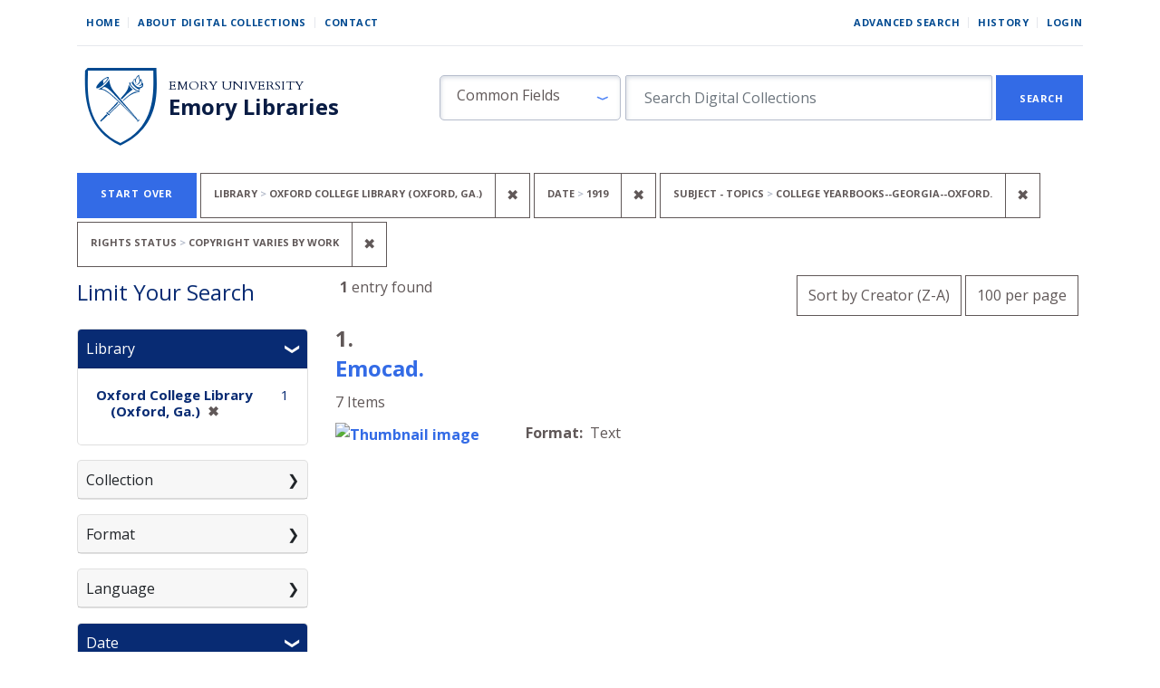

--- FILE ---
content_type: text/html; charset=utf-8
request_url: https://digital.library.emory.edu/?f%5Bholding_repository_sim%5D%5B%5D=Oxford+College+Library+%28Oxford%2C+Ga.%29&f%5Bhuman_readable_rights_statement_ssim%5D%5B%5D=Copyright+Varies+by+Work&f%5Bsubject_topics_sim%5D%5B%5D=College+yearbooks--Georgia--Oxford.&per_page=100&range%5Byear_for_lux_isim%5D%5Bbegin%5D=1919&range%5Byear_for_lux_isim%5D%5Bend%5D=1919&sort=creator_ssort+desc
body_size: 15764
content:

<!DOCTYPE html>
<html class="no-js" lang="en">
  <head>
        <!-- Global site tag (gtag.js) - Google Analytics -->
    <script async src="https://www.googletagmanager.com/gtag/js?id=UA-61756900-33"></script>
    <script>
      window.dataLayer = window.dataLayer || [];
      function gtag(){dataLayer.push(arguments);}
      gtag('js', new Date());

      gtag('config', 'UA-61756900-33');
    </script>
    <meta charset="utf-8">
    <meta http-equiv="Content-Type" content="text/html; charset=utf-8">
    <meta name="viewport" content="width=device-width, initial-scale=1, shrink-to-fit=no">
    <meta name="description" content="The digital front door to the unique cultural heritage and scholarship material from Emory Libraries. Discover, view, and download images, books, and more from our campus repositories.">

    <!-- Internet Explorer use the highest version available -->
    <meta http-equiv="X-UA-Compatible" content="IE=edge">

    <title>Library: Oxford College Library (Oxford, Ga.) / Date: 1919 / Subject - Topics: College yearbooks--Georgia--Oxford. / Rights Status: Copyright Varies by Work - Emory Digital Collections Search Results</title>
    <link href="https://digital.library.emory.edu/catalog/opensearch.xml" title="Emory Digital Collections" type="application/opensearchdescription+xml" rel="search" />
    <link rel="icon" type="image/x-icon" href="/assets/favicon-244d4d6641ff656dc6681a4b7461077da21963b37cd32651164a3221c6140c21.ico" />
    <link rel="stylesheet" href="/assets/application-9d1adf23b6b1bca9411121f0b8453a8ce816f932147d9cce3e327b486e187f90.css" media="all" data-turbo-track="reload" />
    <script src="/assets/application-ce1d936416eaea768a3ec376d911e1a02643567b6e37e45550ad90ecda6536a0.js"></script>
    <meta name="csrf-param" content="authenticity_token" />
<meta name="csrf-token" content="Rd85dRfyqCpuwSjnanWDOzA0v22PDuPfWEjW0JWtYwIysM0kJLQGMrpLTv_LuV5alQUuotD-iIss-_GmSAxjZw" />
      <meta name="totalResults" content="1" />
<meta name="startIndex" content="0" />
<meta name="itemsPerPage" content="100" />

  <link rel="alternate" type="application/rss+xml" title="RSS for results" href="/catalog.rss?f%5Bholding_repository_sim%5D%5B%5D=Oxford+College+Library+%28Oxford%2C+Ga.%29&amp;f%5Bhuman_readable_rights_statement_ssim%5D%5B%5D=Copyright+Varies+by+Work&amp;f%5Bsubject_topics_sim%5D%5B%5D=College+yearbooks--Georgia--Oxford.&amp;per_page=100&amp;range%5Byear_for_lux_isim%5D%5Bbegin%5D=1919&amp;range%5Byear_for_lux_isim%5D%5Bend%5D=1919&amp;sort=creator_ssort+desc" />
  <link rel="alternate" type="application/atom+xml" title="Atom for results" href="/catalog.atom?f%5Bholding_repository_sim%5D%5B%5D=Oxford+College+Library+%28Oxford%2C+Ga.%29&amp;f%5Bhuman_readable_rights_statement_ssim%5D%5B%5D=Copyright+Varies+by+Work&amp;f%5Bsubject_topics_sim%5D%5B%5D=College+yearbooks--Georgia--Oxford.&amp;per_page=100&amp;range%5Byear_for_lux_isim%5D%5Bbegin%5D=1919&amp;range%5Byear_for_lux_isim%5D%5Bend%5D=1919&amp;sort=creator_ssort+desc" />
  <link rel="alternate" type="application/json" title="JSON" href="/catalog.json?f%5Bholding_repository_sim%5D%5B%5D=Oxford+College+Library+%28Oxford%2C+Ga.%29&amp;f%5Bhuman_readable_rights_statement_ssim%5D%5B%5D=Copyright+Varies+by+Work&amp;f%5Bsubject_topics_sim%5D%5B%5D=College+yearbooks--Georgia--Oxford.&amp;per_page=100&amp;range%5Byear_for_lux_isim%5D%5Bbegin%5D=1919&amp;range%5Byear_for_lux_isim%5D%5Bend%5D=1919&amp;sort=creator_ssort+desc" />


    
    
  </head>
  <body class="blacklight-catalog blacklight-catalog-index">


      <div id="skip-link">
      <a class="sr-only sr-only-focusable rounded-bottom py-2 px-3" href="#search_field">Skip to search</a>
      <a class="sr-only sr-only-focusable rounded-bottom py-2 px-3" href="#main-container">Skip to main content</a>
          <a class="sr-only sr-only-focusable rounded-bottom py-2 px-3" href="#documents">Skip to first result</a>

    </div>
    <!-- [Blacklight overwrite] Do not render search bar on advanced search page#L16 -->

<nav class="navbar navbar-expand-md navbar-light mx-auto">
  <div class="col-md-12">
    <div class="row non-mobile-links">
      <div class="non-collapse-navbar">
        <ul class="navbar-nav">
  <li class="nav-item"><a class="nav-link" href="/">Home</a></li>
  <li class="nav-item"><a class="nav-link" href="/about">About Digital Collections</a></li>
  <li class="nav-item"><a class="nav-link last" href="/contact">Contact</a></li>
</ul>
        <ul class="navbar-nav">
  
    <li class="nav-item"><a class="nav-link" href="/advanced">Advanced Search</a>
</li>

    <li class="nav-item"><a class="nav-link" href="/search_history">History</a>
</li>

      <li class="nav-item last">
        <a class="nav-link last" href="/users/sign_in">Login</a>
      </li>
</ul>

      </div>
    </div>
    
    <div class="row justify-content-between branding-row">
      <div class="branding-header">
  <div class="branding-header logo">
    <a href="/">
      <img alt="Emory Library" src="/assets/shield-b862a7d96b2d332e1bd53357b7c53de61290f82ba641bbcb6ed4b6a0c30b405f.svg" />
</a>  </div>
  <div class="branding-header">
    <div class="row ml-0">
      <div>
        <a class="branding-header organization" href="https://emory.edu/">Emory University</a>
      </div>
    </div>
    <div class="row ml-0">
      <div>
        <a class="branding-header division" href="https://libraries.emory.edu/">Emory Libraries</a>
      </div>
    </div>
  </div>
</div>
<button class="navbar-toggler my-auto" type="button" data-toggle="collapse" data-bs-toggle="collapse" data-target="#user-util-collapse" data-bs-target="#user-util-collapse" aria-controls="user-util-collapse" aria-expanded="false" aria-label="Toggle navigation">
  <span class="navbar-toggler-icon"></span>
</button>
<div class="collapse navbar-collapse utility-nav justify-content-between" id="user-util-collapse">
  <ul class="navbar-nav">
  <li class="nav-item"><a class="nav-link" href="/">Home</a></li>
  <li class="nav-item"><a class="nav-link" href="/about">About Digital Collections</a></li>
  <li class="nav-item"><a class="nav-link last" href="/contact">Contact</a></li>
</ul>
  <ul class="navbar-nav">
  
    <li class="nav-item"><a class="nav-link" href="/advanced">Advanced Search</a>
</li>

    <li class="nav-item"><a class="nav-link" href="/search_history">History</a>
</li>

      <li class="nav-item last">
        <a class="nav-link last" href="/users/sign_in">Login</a>
      </li>
</ul>

</div>

<div class="form-inline col-lg-8 col-md-12 col-sm-12" id="search-form">
    <form class="search-query-form" role="search" aria-label="Search" action="https://digital.library.emory.edu/" accept-charset="UTF-8" method="get">
  <input type="hidden" name="f[holding_repository_sim][]" value="Oxford College Library (Oxford, Ga.)" autocomplete="off" />
<input type="hidden" name="f[human_readable_rights_statement_ssim][]" value="Copyright Varies by Work" autocomplete="off" />
<input type="hidden" name="f[subject_topics_sim][]" value="College yearbooks--Georgia--Oxford." autocomplete="off" />
<input type="hidden" name="per_page" value="100" autocomplete="off" />
<input type="hidden" name="range[year_for_lux_isim][begin]" value="1919" autocomplete="off" />
<input type="hidden" name="range[year_for_lux_isim][end]" value="1919" autocomplete="off" />
<input type="hidden" name="sort" value="creator_ssort desc" autocomplete="off" />
    <label for="search_field" class="sr-only sr-only-focusable visually-hidden">Search in</label>
  <div id="search-fields" class="input-group col-md-12">
    

        <select name="search_field" id="search_field" class="selectpicker form-select search-field col-3" data-style="fielded-search"><option value="common_fields">Common Fields</option>
<option value="title">Title</option>
<option value="creator">Creator</option>
<option value="subject">Subject</option>
<option value="all_fields">All Fields</option></select>

    <label for="q" class="sr-only sr-only-focusable visually-hidden">search for</label>
    <input type="text" name="q" id="q" placeholder="Search Digital Collections" class="search-q q form-control col-8" autocomplete="" aria-label="search for" data-autocomplete-enabled="false" />

    <span class="input-group-append">
      
      <button class="btn btn-primary search-btn rounded-0" type="submit" id="search"><span class="submit-search-text">Search</span></button>
    </span>
  </div>
</form>

</div>

    </div>
  </div>
</nav>


  <main id="main-container" class="container" role="main" aria-label="Main content">
      <h1 class="sr-only sr-only-focusable visually-hidden top-content-title">Search</h1>
    <div id="appliedParams" class="clearfix constraints-container">
    <h2 class="sr-only visually-hidden">Search Constraints</h2>

  <a class="catalog_startOverLink button link" href="/">Start Over</a>

    <span class="constraints-label sr-only visually-hidden">You searched for:</span>
    

    <span class="btn-group applied-filter constraint filter filter-holding_repository_sim">
  <span class="constraint-value btn btn-outline-secondary">
      <span class="filter-name">Library</span>
      <span class="filter-value" title="Oxford College Library (Oxford, Ga.)">Oxford College Library (Oxford, Ga.)</span>
  </span>
    <a class="btn btn-outline-secondary remove" href="/?f%5Bhuman_readable_rights_statement_ssim%5D%5B%5D=Copyright+Varies+by+Work&amp;f%5Bsubject_topics_sim%5D%5B%5D=College+yearbooks--Georgia--Oxford.&amp;per_page=100&amp;range%5Byear_for_lux_isim%5D%5Bbegin%5D=1919&amp;range%5Byear_for_lux_isim%5D%5Bend%5D=1919&amp;sort=creator_ssort+desc">
      <span class="remove-icon" aria-hidden="true">✖</span>
      <span class="sr-only visually-hidden">
        Remove constraint Library: Oxford College Library (Oxford, Ga.)
      </span>
</a></span>

<span class="btn-group applied-filter constraint filter filter-year_for_lux_isim">
  <span class="constraint-value btn btn-outline-secondary">
      <span class="filter-name">Date</span>
      <span class="filter-value" title="1919"><span class="single" data-blrl-single="1919">1919</span></span>
  </span>
    <a class="btn btn-outline-secondary remove" href="/?f%5Bholding_repository_sim%5D%5B%5D=Oxford+College+Library+%28Oxford%2C+Ga.%29&amp;f%5Bhuman_readable_rights_statement_ssim%5D%5B%5D=Copyright+Varies+by+Work&amp;f%5Bsubject_topics_sim%5D%5B%5D=College+yearbooks--Georgia--Oxford.&amp;per_page=100&amp;sort=creator_ssort+desc">
      <span class="remove-icon" aria-hidden="true">✖</span>
      <span class="sr-only visually-hidden">
        Remove constraint Date: &lt;span class=&quot;single&quot; data-blrl-single=&quot;1919&quot;&gt;1919&lt;/span&gt;
      </span>
</a></span>

<span class="btn-group applied-filter constraint filter filter-subject_topics_sim">
  <span class="constraint-value btn btn-outline-secondary">
      <span class="filter-name">Subject - Topics</span>
      <span class="filter-value" title="College yearbooks--Georgia--Oxford.">College yearbooks--Georgia--Oxford.</span>
  </span>
    <a class="btn btn-outline-secondary remove" href="/?f%5Bholding_repository_sim%5D%5B%5D=Oxford+College+Library+%28Oxford%2C+Ga.%29&amp;f%5Bhuman_readable_rights_statement_ssim%5D%5B%5D=Copyright+Varies+by+Work&amp;per_page=100&amp;range%5Byear_for_lux_isim%5D%5Bbegin%5D=1919&amp;range%5Byear_for_lux_isim%5D%5Bend%5D=1919&amp;sort=creator_ssort+desc">
      <span class="remove-icon" aria-hidden="true">✖</span>
      <span class="sr-only visually-hidden">
        Remove constraint Subject - Topics: College yearbooks--Georgia--Oxford.
      </span>
</a></span>

<span class="btn-group applied-filter constraint filter filter-human_readable_rights_statement_ssim">
  <span class="constraint-value btn btn-outline-secondary">
      <span class="filter-name">Rights Status</span>
      <span class="filter-value" title="Copyright Varies by Work">Copyright Varies by Work</span>
  </span>
    <a class="btn btn-outline-secondary remove" href="/?f%5Bholding_repository_sim%5D%5B%5D=Oxford+College+Library+%28Oxford%2C+Ga.%29&amp;f%5Bsubject_topics_sim%5D%5B%5D=College+yearbooks--Georgia--Oxford.&amp;per_page=100&amp;range%5Byear_for_lux_isim%5D%5Bbegin%5D=1919&amp;range%5Byear_for_lux_isim%5D%5Bend%5D=1919&amp;sort=creator_ssort+desc">
      <span class="remove-icon" aria-hidden="true">✖</span>
      <span class="sr-only visually-hidden">
        Remove constraint Rights Status: Copyright Varies by Work
      </span>
</a></span>



</div>



    <div class="row">
  <div class="col-md-12">
    <div id="main-flashes">
      <div class="flash_messages">
    
    
    
    
</div>

    </div>
  </div>
</div>



    <div class="row">
          <section id="content" class="col-lg-9 order-last" aria-label="search results">
      
  






<div 
  id="sortAndPerPage" 
  class="row sort-pagination d-md-flex justify-content-between"
  role="navigation" 
  aria-label="Results navigation">
  <div class="col-xs-6">
    <section class="pagination">
      <div class="page-links">
      <span class="page-entries">
        <strong>1</strong> entry found
      </span>
    </div> 

</section>

  </div>
  <div class="col-xs-6 sort-tools" align="right">
    <div class="search-widgets">
          <div id="sort-dropdown" class="btn-group sort-dropdown">
  <button name="button" type="submit" class="btn btn-outline-secondary dropdown-toggle" aria-expanded="false" data-toggle="dropdown" data-bs-toggle="dropdown">Sort<span class="d-none d-sm-inline"> by Creator (Z-A)</span><span class="caret"></span></button>

  <div class="dropdown-menu" role="menu">
      <a class="dropdown-item " role="menuitem" href="/?f%5Bholding_repository_sim%5D%5B%5D=Oxford+College+Library+%28Oxford%2C+Ga.%29&amp;f%5Bhuman_readable_rights_statement_ssim%5D%5B%5D=Copyright+Varies+by+Work&amp;f%5Bsubject_topics_sim%5D%5B%5D=College+yearbooks--Georgia--Oxford.&amp;per_page=100&amp;range%5Byear_for_lux_isim%5D%5Bbegin%5D=1919&amp;range%5Byear_for_lux_isim%5D%5Bend%5D=1919&amp;sort=score+desc%2C+year_for_lux_ssi+desc%2C+title_ssort+asc">Relevance</a>
      <a class="dropdown-item " role="menuitem" href="/?f%5Bholding_repository_sim%5D%5B%5D=Oxford+College+Library+%28Oxford%2C+Ga.%29&amp;f%5Bhuman_readable_rights_statement_ssim%5D%5B%5D=Copyright+Varies+by+Work&amp;f%5Bsubject_topics_sim%5D%5B%5D=College+yearbooks--Georgia--Oxford.&amp;per_page=100&amp;range%5Byear_for_lux_isim%5D%5Bbegin%5D=1919&amp;range%5Byear_for_lux_isim%5D%5Bend%5D=1919&amp;sort=year_for_lux_ssi+asc%2C+title_ssort+asc">Date (oldest)</a>
      <a class="dropdown-item " role="menuitem" href="/?f%5Bholding_repository_sim%5D%5B%5D=Oxford+College+Library+%28Oxford%2C+Ga.%29&amp;f%5Bhuman_readable_rights_statement_ssim%5D%5B%5D=Copyright+Varies+by+Work&amp;f%5Bsubject_topics_sim%5D%5B%5D=College+yearbooks--Georgia--Oxford.&amp;per_page=100&amp;range%5Byear_for_lux_isim%5D%5Bbegin%5D=1919&amp;range%5Byear_for_lux_isim%5D%5Bend%5D=1919&amp;sort=year_for_lux_ssi+desc%2C+title_ssort+asc">Date (newest)</a>
      <a class="dropdown-item " role="menuitem" href="/?f%5Bholding_repository_sim%5D%5B%5D=Oxford+College+Library+%28Oxford%2C+Ga.%29&amp;f%5Bhuman_readable_rights_statement_ssim%5D%5B%5D=Copyright+Varies+by+Work&amp;f%5Bsubject_topics_sim%5D%5B%5D=College+yearbooks--Georgia--Oxford.&amp;per_page=100&amp;range%5Byear_for_lux_isim%5D%5Bbegin%5D=1919&amp;range%5Byear_for_lux_isim%5D%5Bend%5D=1919&amp;sort=creator_ssort+asc">Creator (A-Z)</a>
      <a class="dropdown-item active" role="menuitem" aria-current="page" href="/?f%5Bholding_repository_sim%5D%5B%5D=Oxford+College+Library+%28Oxford%2C+Ga.%29&amp;f%5Bhuman_readable_rights_statement_ssim%5D%5B%5D=Copyright+Varies+by+Work&amp;f%5Bsubject_topics_sim%5D%5B%5D=College+yearbooks--Georgia--Oxford.&amp;per_page=100&amp;range%5Byear_for_lux_isim%5D%5Bbegin%5D=1919&amp;range%5Byear_for_lux_isim%5D%5Bend%5D=1919&amp;sort=creator_ssort+desc">Creator (Z-A)</a>
      <a class="dropdown-item " role="menuitem" href="/?f%5Bholding_repository_sim%5D%5B%5D=Oxford+College+Library+%28Oxford%2C+Ga.%29&amp;f%5Bhuman_readable_rights_statement_ssim%5D%5B%5D=Copyright+Varies+by+Work&amp;f%5Bsubject_topics_sim%5D%5B%5D=College+yearbooks--Georgia--Oxford.&amp;per_page=100&amp;range%5Byear_for_lux_isim%5D%5Bbegin%5D=1919&amp;range%5Byear_for_lux_isim%5D%5Bend%5D=1919&amp;sort=title_ssort+asc%2C+year_for_lux_ssi+desc">Title (A-Z)</a>
      <a class="dropdown-item " role="menuitem" href="/?f%5Bholding_repository_sim%5D%5B%5D=Oxford+College+Library+%28Oxford%2C+Ga.%29&amp;f%5Bhuman_readable_rights_statement_ssim%5D%5B%5D=Copyright+Varies+by+Work&amp;f%5Bsubject_topics_sim%5D%5B%5D=College+yearbooks--Georgia--Oxford.&amp;per_page=100&amp;range%5Byear_for_lux_isim%5D%5Bbegin%5D=1919&amp;range%5Byear_for_lux_isim%5D%5Bend%5D=1919&amp;sort=title_ssort+desc%2C+year_for_lux_ssi+desc">Title (Z-A)</a>
  </div>
</div>



          <span class="sr-only visually-hidden">Number of results to display per page</span>
  <div id="per_page-dropdown" class="btn-group per_page-dropdown">
  <button name="button" type="submit" class="btn btn-outline-secondary dropdown-toggle" aria-expanded="false" data-toggle="dropdown" data-bs-toggle="dropdown">100<span class="sr-only visually-hidden"> per page</span><span class="d-none d-sm-inline"> per page</span><span class="caret"></span></button>

  <div class="dropdown-menu" role="menu">
      <a class="dropdown-item " role="menuitem" href="/?f%5Bholding_repository_sim%5D%5B%5D=Oxford+College+Library+%28Oxford%2C+Ga.%29&amp;f%5Bhuman_readable_rights_statement_ssim%5D%5B%5D=Copyright+Varies+by+Work&amp;f%5Bsubject_topics_sim%5D%5B%5D=College+yearbooks--Georgia--Oxford.&amp;per_page=10&amp;range%5Byear_for_lux_isim%5D%5Bbegin%5D=1919&amp;range%5Byear_for_lux_isim%5D%5Bend%5D=1919&amp;sort=creator_ssort+desc">10<span class="sr-only visually-hidden"> per page</span></a>
      <a class="dropdown-item " role="menuitem" href="/?f%5Bholding_repository_sim%5D%5B%5D=Oxford+College+Library+%28Oxford%2C+Ga.%29&amp;f%5Bhuman_readable_rights_statement_ssim%5D%5B%5D=Copyright+Varies+by+Work&amp;f%5Bsubject_topics_sim%5D%5B%5D=College+yearbooks--Georgia--Oxford.&amp;per_page=20&amp;range%5Byear_for_lux_isim%5D%5Bbegin%5D=1919&amp;range%5Byear_for_lux_isim%5D%5Bend%5D=1919&amp;sort=creator_ssort+desc">20<span class="sr-only visually-hidden"> per page</span></a>
      <a class="dropdown-item " role="menuitem" href="/?f%5Bholding_repository_sim%5D%5B%5D=Oxford+College+Library+%28Oxford%2C+Ga.%29&amp;f%5Bhuman_readable_rights_statement_ssim%5D%5B%5D=Copyright+Varies+by+Work&amp;f%5Bsubject_topics_sim%5D%5B%5D=College+yearbooks--Georgia--Oxford.&amp;per_page=50&amp;range%5Byear_for_lux_isim%5D%5Bbegin%5D=1919&amp;range%5Byear_for_lux_isim%5D%5Bend%5D=1919&amp;sort=creator_ssort+desc">50<span class="sr-only visually-hidden"> per page</span></a>
      <a class="dropdown-item active" role="menuitem" aria-current="page" href="/?f%5Bholding_repository_sim%5D%5B%5D=Oxford+College+Library+%28Oxford%2C+Ga.%29&amp;f%5Bhuman_readable_rights_statement_ssim%5D%5B%5D=Copyright+Varies+by+Work&amp;f%5Bsubject_topics_sim%5D%5B%5D=College+yearbooks--Georgia--Oxford.&amp;per_page=100&amp;range%5Byear_for_lux_isim%5D%5Bbegin%5D=1919&amp;range%5Byear_for_lux_isim%5D%5Bend%5D=1919&amp;sort=creator_ssort+desc">100<span class="sr-only visually-hidden"> per page</span></a>
  </div>
</div>


        

</div>
  </div>
</div>


<h2 class="sr-only sr-only-focusable visually-hidden">Search Results</h2>

  <div id="documents" class="documents-list">
  
<article data-document-id="85370rxwxw-cor" data-document-counter="1" itemscope="itemscope" itemtype="http://schema.org/Thing" class="document document-position-1">
  
        <!-- [Blacklight overwrite] Render custom information under object titles in search results #L21-27 -->

<header class="documentHeader row">
  <h3 class="heading -h3 index_title document-title-heading col-md-12">
      <span class="document-counter">
        1. 
      </span><br>
    <a data-context-href="/catalog/85370rxwxw-cor/track?counter=1&amp;document_id=85370rxwxw-cor&amp;per_page=100&amp;search_id=281233721" href="/catalog/85370rxwxw-cor">Emocad.</a>
  </h3>
  <dl class="row col-12 document-heading-second-row">
      <dd class="document-details">7 Items</dd>
  </dl>
</header>


<dl class="row">
  <dt class="col-sm-3">

  <div class="document-thumbnail">
      <a data-context-href="/catalog/85370rxwxw-cor/track?document_id=85370rxwxw-cor&amp;per_page=100&amp;search_id=281233721" aria-hidden="true" tabindex="-1" href="/catalog/85370rxwxw-cor"><img alt="Thumbnail image" class="img-fluid" src="https://curate.library.emory.edu//iiif/825x69p8w5-cor/thumbnail" /></a>
  </div>

</dt>
  <dd class="col-sm-6">
    <dl>
    <div class="row">
      <dt class="blacklight-human_readable_content_type_ssim index-field-name">    Format:
</dt>
  <dd class=" blacklight-human_readable_content_type_ssim">    Text
</dd>

    </div>
</dl>

  </dd>
  <dd class="col-sm-3">
    
  </dd>
</dl>

  
</article>
</div>





    </section>

    <section id="sidebar" class="page-sidebar col-lg-3 order-first search" aria-label="limit your search">
          
<div id="facets" class="facets sidenav facets-toggleable-md">
  <div class="navbar navbar-light navbar-expand-lg">
    <h2 class="homepage-content-heading">Limit Your Search</h2>

    <button class="navbar-toggler navbar-toggler-right" type="button" data-toggle="collapse" data-target="#facet-panel-collapse" data-bs-toggle="collapse" data-bs-target="#facet-panel-collapse" aria-controls="facet-panel-collapse" aria-expanded="false" aria-label="Toggle facets">
      <span class="navbar-toggler-icon"></span>
</button>  </div>

  <div id="facet-panel-collapse" class="facets-collapse collapse mt-3">
      <div class="card facet-limit blacklight-holding_repository_sim facet-limit-active">
  <h3 class="card-header p-0 facet-field-heading" id="facet-holding_repository_sim-header">
    <button
      type="button"
      class="btn w-100 d-block btn-block p-2 text-start text-left collapse-toggle "
      data-toggle="collapse"
      data-bs-toggle="collapse"
      data-target="#facet-holding_repository_sim"
      data-bs-target="#facet-holding_repository_sim"
      aria-expanded="true"
    >
          Library

    </button>
  </h3>
  <div id="facet-holding_repository_sim" aria-labelledby="facet-holding_repository_sim-header" class="panel-collapse facet-content collapse show">
    <div class="card-body">
              
    <ul class="facet-values list-unstyled">
      <li><span class="facet-label"><span class="selected">Oxford College Library (Oxford, Ga.)</span><a class="remove" rel="nofollow" href="/?f%5Bhuman_readable_rights_statement_ssim%5D%5B%5D=Copyright+Varies+by+Work&amp;f%5Bsubject_topics_sim%5D%5B%5D=College+yearbooks--Georgia--Oxford.&amp;per_page=100&amp;range%5Byear_for_lux_isim%5D%5Bbegin%5D=1919&amp;range%5Byear_for_lux_isim%5D%5Bend%5D=1919&amp;sort=creator_ssort+desc"><span class="remove-icon" aria-hidden="true">✖</span><span class="sr-only visually-hidden">[remove]</span></a></span><span class="selected facet-count">1</span></li>
    </ul>




    </div>
  </div>
</div>

<div class="card facet-limit blacklight-source_collection_title_ssim ">
  <h3 class="card-header p-0 facet-field-heading" id="facet-source_collection_title_ssim-header">
    <button
      type="button"
      class="btn w-100 d-block btn-block p-2 text-start text-left collapse-toggle collapsed"
      data-toggle="collapse"
      data-bs-toggle="collapse"
      data-target="#facet-source_collection_title_ssim"
      data-bs-target="#facet-source_collection_title_ssim"
      aria-expanded="false"
    >
          Collection

    </button>
  </h3>
  <div id="facet-source_collection_title_ssim" aria-labelledby="facet-source_collection_title_ssim-header" class="panel-collapse facet-content collapse ">
    <div class="card-body">
              
    <ul class="facet-values list-unstyled">
      <li><span class="facet-label"><a class="facet-select" rel="nofollow" href="/?f%5Bholding_repository_sim%5D%5B%5D=Oxford+College+Library+%28Oxford%2C+Ga.%29&amp;f%5Bhuman_readable_rights_statement_ssim%5D%5B%5D=Copyright+Varies+by+Work&amp;f%5Bsource_collection_title_ssim%5D%5B%5D=Emory+University+Yearbooks&amp;f%5Bsubject_topics_sim%5D%5B%5D=College+yearbooks--Georgia--Oxford.&amp;per_page=100&amp;range%5Byear_for_lux_isim%5D%5Bbegin%5D=1919&amp;range%5Byear_for_lux_isim%5D%5Bend%5D=1919&amp;sort=creator_ssort+desc">Emory University Yearbooks</a></span><span class="facet-count">1</span></li>
    </ul>




    </div>
  </div>
</div>

<div class="card facet-limit blacklight-human_readable_content_type_ssim ">
  <h3 class="card-header p-0 facet-field-heading" id="facet-human_readable_content_type_ssim-header">
    <button
      type="button"
      class="btn w-100 d-block btn-block p-2 text-start text-left collapse-toggle collapsed"
      data-toggle="collapse"
      data-bs-toggle="collapse"
      data-target="#facet-human_readable_content_type_ssim"
      data-bs-target="#facet-human_readable_content_type_ssim"
      aria-expanded="false"
    >
          Format

    </button>
  </h3>
  <div id="facet-human_readable_content_type_ssim" aria-labelledby="facet-human_readable_content_type_ssim-header" class="panel-collapse facet-content collapse ">
    <div class="card-body">
              
    <ul class="facet-values list-unstyled">
      <li><span class="facet-label"><a class="facet-select" rel="nofollow" href="/?f%5Bholding_repository_sim%5D%5B%5D=Oxford+College+Library+%28Oxford%2C+Ga.%29&amp;f%5Bhuman_readable_content_type_ssim%5D%5B%5D=Text&amp;f%5Bhuman_readable_rights_statement_ssim%5D%5B%5D=Copyright+Varies+by+Work&amp;f%5Bsubject_topics_sim%5D%5B%5D=College+yearbooks--Georgia--Oxford.&amp;per_page=100&amp;range%5Byear_for_lux_isim%5D%5Bbegin%5D=1919&amp;range%5Byear_for_lux_isim%5D%5Bend%5D=1919&amp;sort=creator_ssort+desc">Text</a></span><span class="facet-count">1</span></li>
    </ul>




    </div>
  </div>
</div>

<div class="card facet-limit blacklight-primary_language_sim ">
  <h3 class="card-header p-0 facet-field-heading" id="facet-primary_language_sim-header">
    <button
      type="button"
      class="btn w-100 d-block btn-block p-2 text-start text-left collapse-toggle collapsed"
      data-toggle="collapse"
      data-bs-toggle="collapse"
      data-target="#facet-primary_language_sim"
      data-bs-target="#facet-primary_language_sim"
      aria-expanded="false"
    >
          Language

    </button>
  </h3>
  <div id="facet-primary_language_sim" aria-labelledby="facet-primary_language_sim-header" class="panel-collapse facet-content collapse ">
    <div class="card-body">
              
    <ul class="facet-values list-unstyled">
      <li><span class="facet-label"><a class="facet-select" rel="nofollow" href="/?f%5Bholding_repository_sim%5D%5B%5D=Oxford+College+Library+%28Oxford%2C+Ga.%29&amp;f%5Bhuman_readable_rights_statement_ssim%5D%5B%5D=Copyright+Varies+by+Work&amp;f%5Bprimary_language_sim%5D%5B%5D=English&amp;f%5Bsubject_topics_sim%5D%5B%5D=College+yearbooks--Georgia--Oxford.&amp;per_page=100&amp;range%5Byear_for_lux_isim%5D%5Bbegin%5D=1919&amp;range%5Byear_for_lux_isim%5D%5Bend%5D=1919&amp;sort=creator_ssort+desc">English</a></span><span class="facet-count">1</span></li>
    </ul>




    </div>
  </div>
</div>

<div class="card facet-limit blacklight-year_for_lux_isim facet-limit-active">
  <h3 class="card-header p-0 facet-field-heading" id="facet-year_for_lux_isim-header">
    <button
      type="button"
      class="btn w-100 d-block btn-block p-2 text-start text-left collapse-toggle "
      data-toggle="collapse"
      data-bs-toggle="collapse"
      data-target="#facet-year_for_lux_isim"
      data-bs-target="#facet-year_for_lux_isim"
      aria-expanded="true"
    >
          Date

    </button>
  </h3>
  <div id="facet-year_for_lux_isim" aria-labelledby="facet-year_for_lux_isim-header" class="panel-collapse facet-content collapse show">
    <div class="card-body">
          <div class="limit_content range_limit year_for_lux_isim-config blrl-plot-config">
        <ul class="facet-values list-unstyled current">
  <li><span class="facet-label"><span class="selected"><span class="single" data-blrl-single="1919">1919</span></span><a class="remove" rel="nofollow" href="/?f%5Bholding_repository_sim%5D%5B%5D=Oxford+College+Library+%28Oxford%2C+Ga.%29&amp;f%5Bhuman_readable_rights_statement_ssim%5D%5B%5D=Copyright+Varies+by+Work&amp;f%5Bsubject_topics_sim%5D%5B%5D=College+yearbooks--Georgia--Oxford.&amp;per_page=100&amp;sort=creator_ssort+desc"><span class="remove-icon" aria-hidden="true">✖</span><span class="sr-only visually-hidden">[remove]</span></a></span><span class="selected facet-count">1</span></li>
</ul>


      <!-- no results profile if missing is selected -->
        <!-- you can hide this if you want, but it has to be on page if you want
             JS slider and calculated facets to show up, JS sniffs it. -->
        <div class="profile">

              <div class="distribution subsection chart_js">
                <!-- if  we already fetched segments from solr, display them
                     here. Otherwise, display a link to fetch them, which JS
                     will AJAX fetch.  -->
                  <ul class="facet-values list-unstyled ">
  <li><span class="facet-label"><span class="selected"><span class="single" data-blrl-single="1919">1919</span></span><a class="remove" rel="nofollow" href="/?f%5Bholding_repository_sim%5D%5B%5D=Oxford+College+Library+%28Oxford%2C+Ga.%29&amp;f%5Bhuman_readable_rights_statement_ssim%5D%5B%5D=Copyright+Varies+by+Work&amp;f%5Bsubject_topics_sim%5D%5B%5D=College+yearbooks--Georgia--Oxford.&amp;per_page=100&amp;sort=creator_ssort+desc"><span class="remove-icon" aria-hidden="true">✖</span><span class="sr-only visually-hidden">[remove]</span></a></span><span class="selected facet-count">1</span></li>
</ul>

              </div>
            <p class="range subsection slider_js">
              Current results range from <span class="min">1919</span> to <span class="max">1928</span>
            </p>
        </div>

        <form class="range_limit subsection form-inline range_year_for_lux_isim d-flex justify-content-center" action="https://digital.library.emory.edu/" accept-charset="UTF-8" method="get">
  <input type="hidden" name="f[holding_repository_sim][]" value="Oxford College Library (Oxford, Ga.)" autocomplete="off" />
<input type="hidden" name="f[human_readable_rights_statement_ssim][]" value="Copyright Varies by Work" autocomplete="off" />
<input type="hidden" name="f[subject_topics_sim][]" value="College yearbooks--Georgia--Oxford." autocomplete="off" />
<input type="hidden" name="per_page" value="100" autocomplete="off" />
<input type="hidden" name="sort" value="creator_ssort desc" autocomplete="off" />

  <div class="input-group input-group-sm mb-3 flex-nowrap range-limit-input-group">
    <input type="number" name="range[year_for_lux_isim][begin]" id="range_year_for_lux_isim_begin" value="1919" maxlength="4" class="form-control text-center range_begin" /><label class="sr-only visually-hidden" for="range_year_for_lux_isim_begin">Date range begin</label>
    <input type="number" name="range[year_for_lux_isim][end]" id="range_year_for_lux_isim_end" value="1919" maxlength="4" class="form-control text-center range_end" /><label class="sr-only visually-hidden" for="range_year_for_lux_isim_end">Date range end</label>
    <div class="input-group-append visually-hidden">
      <input type="submit" value="Apply" class="submit btn btn-secondary" data-disable-with="Apply" />
    </div>
    <input type="submit" value="Apply" class="submit btn btn-secondary sr-only" aria-hidden="true" data-disable-with="Apply" />
  </div>
</form>

        <div class="more_facets"><a data-blacklight-modal="trigger" href="/catalog/facet/year_for_lux_isim?f%5Bholding_repository_sim%5D%5B%5D=Oxford+College+Library+%28Oxford%2C+Ga.%29&amp;f%5Bhuman_readable_rights_statement_ssim%5D%5B%5D=Copyright+Varies+by+Work&amp;f%5Bsubject_topics_sim%5D%5B%5D=College+yearbooks--Georgia--Oxford.&amp;per_page=100&amp;range%5Byear_for_lux_isim%5D%5Bbegin%5D=1919&amp;range%5Byear_for_lux_isim%5D%5Bend%5D=1919&amp;sort=creator_ssort+desc">View larger »</a></div>

    </div>


    </div>
  </div>
</div>

<div class="card facet-limit blacklight-subject_topics_sim facet-limit-active">
  <h3 class="card-header p-0 facet-field-heading" id="facet-subject_topics_sim-header">
    <button
      type="button"
      class="btn w-100 d-block btn-block p-2 text-start text-left collapse-toggle "
      data-toggle="collapse"
      data-bs-toggle="collapse"
      data-target="#facet-subject_topics_sim"
      data-bs-target="#facet-subject_topics_sim"
      aria-expanded="true"
    >
          Subject - Topics

    </button>
  </h3>
  <div id="facet-subject_topics_sim" aria-labelledby="facet-subject_topics_sim-header" class="panel-collapse facet-content collapse show">
    <div class="card-body">
              
    <ul class="facet-values list-unstyled">
      <li><span class="facet-label"><span class="selected">College yearbooks--Georgia--Oxford.</span><a class="remove" rel="nofollow" href="/?f%5Bholding_repository_sim%5D%5B%5D=Oxford+College+Library+%28Oxford%2C+Ga.%29&amp;f%5Bhuman_readable_rights_statement_ssim%5D%5B%5D=Copyright+Varies+by+Work&amp;per_page=100&amp;range%5Byear_for_lux_isim%5D%5Bbegin%5D=1919&amp;range%5Byear_for_lux_isim%5D%5Bend%5D=1919&amp;sort=creator_ssort+desc"><span class="remove-icon" aria-hidden="true">✖</span><span class="sr-only visually-hidden">[remove]</span></a></span><span class="selected facet-count">1</span></li>
    </ul>




    </div>
  </div>
</div>

<div class="card facet-limit blacklight-human_readable_rights_statement_ssim facet-limit-active">
  <h3 class="card-header p-0 facet-field-heading" id="facet-human_readable_rights_statement_ssim-header">
    <button
      type="button"
      class="btn w-100 d-block btn-block p-2 text-start text-left collapse-toggle "
      data-toggle="collapse"
      data-bs-toggle="collapse"
      data-target="#facet-human_readable_rights_statement_ssim"
      data-bs-target="#facet-human_readable_rights_statement_ssim"
      aria-expanded="true"
    >
          Rights Status

    </button>
  </h3>
  <div id="facet-human_readable_rights_statement_ssim" aria-labelledby="facet-human_readable_rights_statement_ssim-header" class="panel-collapse facet-content collapse show">
    <div class="card-body">
              
    <ul class="facet-values list-unstyled">
      <li><span class="facet-label"><span class="selected">Copyright Varies by Work</span><a class="remove" rel="nofollow" href="/?f%5Bholding_repository_sim%5D%5B%5D=Oxford+College+Library+%28Oxford%2C+Ga.%29&amp;f%5Bsubject_topics_sim%5D%5B%5D=College+yearbooks--Georgia--Oxford.&amp;per_page=100&amp;range%5Byear_for_lux_isim%5D%5Bbegin%5D=1919&amp;range%5Byear_for_lux_isim%5D%5Bend%5D=1919&amp;sort=creator_ssort+desc"><span class="remove-icon" aria-hidden="true">✖</span><span class="sr-only visually-hidden">[remove]</span></a></span><span class="selected facet-count">1</span></li>
    </ul>




    </div>
  </div>
</div>

<div class="card facet-limit blacklight-visibility_group_ssi ">
  <h3 class="card-header p-0 facet-field-heading" id="facet-visibility_group_ssi-header">
    <button
      type="button"
      class="btn w-100 d-block btn-block p-2 text-start text-left collapse-toggle collapsed"
      data-toggle="collapse"
      data-bs-toggle="collapse"
      data-target="#facet-visibility_group_ssi"
      data-bs-target="#facet-visibility_group_ssi"
      aria-expanded="false"
    >
          Access

    </button>
  </h3>
  <div id="facet-visibility_group_ssi" aria-labelledby="facet-visibility_group_ssi-header" class="panel-collapse facet-content collapse ">
    <div class="card-body">
              
    <ul class="facet-values list-unstyled">
      <li><span class="facet-label"><a class="facet-select" rel="nofollow" href="/?f%5Bholding_repository_sim%5D%5B%5D=Oxford+College+Library+%28Oxford%2C+Ga.%29&amp;f%5Bhuman_readable_rights_statement_ssim%5D%5B%5D=Copyright+Varies+by+Work&amp;f%5Bsubject_topics_sim%5D%5B%5D=College+yearbooks--Georgia--Oxford.&amp;f%5Bvisibility_group_ssi%5D%5B%5D=Public&amp;per_page=100&amp;range%5Byear_for_lux_isim%5D%5Bbegin%5D=1919&amp;range%5Byear_for_lux_isim%5D%5Bend%5D=1919&amp;sort=creator_ssort+desc">Public</a></span><span class="facet-count">1</span></li>
    </ul>




    </div>
  </div>
</div>

</div></div>
<script type="text/javascript">
  document.querySelectorAll('.facet-select').forEach(function(item) {
    item.addEventListener('click', function() {
      var facetParent = item.parentElement.parentElement.parentElement.parentElement.parentElement.id;
      
      gtag('event', item.text, {
        'event_category': 'facet_clicked',
        'event_label': facetParent
      });
    });
  });

  document.querySelector('.submit.btn.btn-secondary').addEventListener('click', function() {
    gtag('event', 'publication_date_range_applied', {
      'event_category': 'facet_clicked',
      'event_label': 'publication_date_range_facet'
    });
  });

  document.querySelectorAll('.btn.btn-block.p-2.text-left.collapse-toggle.collapsed').forEach(function(item) {
    item.addEventListener('click', function() {
      gtag('event', item.innerText, {
        'event_category': 'facet_expanded',
        'event_label': item.innerText
      });
    });
  });
</script>


    </section>

    </div>
  </main>

    <footer aria-label="Main footer" class="footer cover-page-footer">
  <div class="footer-branding footer-branding">
  <a class="footer-branding-logo" title="Emory Libraries" href="/">
    <div data-logo="emory-libraries" class="logo">
  <svg version="1.1" id="logo" xmlns="http://www.w3.org/2000/svg" xmlns:xlink="http://www.w3.org/1999/xlink" x="0px" y="0px" viewBox="0 0 153 270" xml:space="preserve">
    <polygon id="divider" points="7,225.6 145.3,225.6 145.3,226.7 7,226.7 "></polygon>
    <g id="unit">
      <path d="M11.2,241.7H19v2.1h-5v3.9h4.7v2.1H14v4.3h5.2v2.1h-7.9v-14.5H11.2z"></path>
      <path d="M21.1,247.3c0-0.4,0-0.7,0-1s0-0.5-0.1-0.7h2.6c0,0.3,0,0.6,0.1,0.9c0,0.3,0,0.6,0,0.9l0,0c0.1-0.2,0.2-0.4,0.4-0.7 c0.2-0.2,0.3-0.4,0.6-0.6c0.2-0.2,0.5-0.3,0.8-0.4c0.3-0.1,0.6-0.2,1-0.2c0.5,0,0.8,0.1,1.2,0.2c0.3,0.1,0.6,0.3,0.8,0.5 c0.2,0.2,0.4,0.4,0.5,0.6s0.2,0.4,0.3,0.5c0.1-0.2,0.3-0.4,0.4-0.6c0.2-0.2,0.4-0.4,0.6-0.6c0.2-0.2,0.5-0.3,0.8-0.4 c0.3-0.1,0.7-0.2,1.1-0.2c0.6,0,1.1,0.1,1.5,0.3s0.7,0.5,1,0.9s0.4,0.8,0.5,1.4c0.1,0.5,0.2,1.1,0.2,1.8v6.7h-2.6v-6.8 c0-0.7-0.1-1.2-0.3-1.5s-0.6-0.5-1.1-0.5c-0.3,0-0.5,0.1-0.8,0.2c-0.2,0.1-0.4,0.3-0.5,0.5s-0.3,0.5-0.3,0.7 c-0.1,0.3-0.1,0.6-0.1,0.9v6.6h-2.6v-6.8c0-0.7-0.1-1.2-0.3-1.5c-0.2-0.3-0.6-0.5-1.1-0.5c-0.3,0-0.5,0.1-0.8,0.2 c-0.2,0.1-0.4,0.3-0.5,0.5s-0.3,0.5-0.3,0.7c-0.1,0.3-0.1,0.6-0.1,0.9v6.6h-2.6v-9.5H21.1z"></path>
      <path d="M36.9,251c0-1.1,0.1-2,0.4-2.7c0.3-0.7,0.7-1.3,1.1-1.7c0.5-0.4,1-0.7,1.5-0.9s1.1-0.3,1.7-0.3c0.5,0,1.1,0.1,1.7,0.3 c0.6,0.2,1.1,0.5,1.5,0.9s0.8,1,1.1,1.7s0.4,1.6,0.4,2.7c0,1.1-0.1,2.1-0.4,2.8c-0.3,0.7-0.7,1.3-1.1,1.7s-1,0.7-1.5,0.9 c-0.6,0.2-1.1,0.2-1.7,0.2c-0.5,0-1.1-0.1-1.7-0.2c-0.6-0.2-1.1-0.4-1.5-0.9c-0.5-0.4-0.8-1-1.1-1.7C37,253,36.9,252.1,36.9,251z M39.6,251c0,0.4,0,0.9,0.1,1.3c0.1,0.4,0.2,0.9,0.3,1.2c0.2,0.4,0.4,0.6,0.6,0.9c0.3,0.2,0.6,0.3,1,0.3s0.8-0.1,1-0.3 c0.3-0.2,0.5-0.5,0.6-0.9c0.2-0.4,0.3-0.8,0.3-1.2c0.1-0.4,0.1-0.9,0.1-1.3s0-0.9-0.1-1.3c-0.1-0.4-0.2-0.8-0.3-1.2 s-0.4-0.6-0.6-0.9c-0.3-0.2-0.6-0.3-1-0.3s-0.8,0.1-1,0.3c-0.3,0.2-0.5,0.5-0.6,0.9s-0.3,0.7-0.3,1.2 C39.6,250.1,39.6,250.5,39.6,251z"></path>
      <path d="M48.3,247.3c0-0.3,0-0.7,0-1s0-0.6-0.1-0.8h2.4c0,0.3,0,0.7,0.1,1c0,0.3,0,0.7,0,1l0,0c0.1-0.2,0.2-0.4,0.3-0.7 s0.3-0.5,0.5-0.7s0.5-0.4,0.8-0.5s0.7-0.2,1.1-0.2c0.1,0,0.2,0,0.2,0s0.1,0,0.2,0v2.4c-0.3-0.1-0.5-0.1-0.7-0.1 c-0.3,0-0.5,0-0.8,0.1s-0.5,0.2-0.7,0.4s-0.4,0.5-0.5,0.8s-0.2,0.8-0.2,1.3v5.9h-2.6V247.3z"></path>
      <path d="M59.6,253.7L59.6,253.7l2.1-8.2h2.5l-3.3,10.9l-0.6,2c-0.1,0.4-0.3,0.7-0.4,1c-0.2,0.3-0.4,0.6-0.6,0.8 c-0.2,0.2-0.5,0.4-0.9,0.5c-0.3,0.1-0.7,0.2-1.2,0.2c-0.4,0-0.7,0-0.9-0.1c-0.3-0.1-0.5-0.1-0.7-0.2l0.1-2c0.2,0.1,0.3,0.1,0.5,0.1 s0.3,0.1,0.5,0.1c0.4,0,0.7-0.1,0.9-0.4s0.4-0.7,0.6-1.2l0.2-0.9l-3.6-10.9h2.7L59.6,253.7z"></path>
      <path d="M70.7,241.7h2.7v12.5h4.8v2.1h-7.5V241.7z"></path>
      <path d="M79.7,241h2.7v2.6h-2.7V241z M79.8,245.6h2.6v10.8h-2.6V245.6z"></path>
      <path d="M87.4,240.6v6.5l0,0c0.1-0.2,0.2-0.4,0.4-0.6c0.2-0.2,0.3-0.4,0.6-0.6c0.2-0.2,0.5-0.3,0.8-0.4s0.6-0.1,1-0.1 c1.2,0,2.1,0.5,2.8,1.5c0.7,1,1,2.3,1,4.1c0,0.8-0.1,1.5-0.2,2.1c-0.1,0.7-0.4,1.3-0.7,1.8c-0.3,0.5-0.7,0.9-1.2,1.2 c-0.5,0.3-1.1,0.5-1.7,0.5c-0.4,0-0.8-0.1-1.1-0.2c-0.3-0.1-0.6-0.2-0.8-0.4c-0.2-0.2-0.4-0.4-0.6-0.6c-0.2-0.2-0.3-0.4-0.4-0.7 h-0.1c0,0.4,0,0.7,0,1s0,0.5-0.1,0.7h-2.4c0-0.2,0-0.5,0.1-0.8c0-0.3,0-0.7,0-1.1v-13.9L87.4,240.6L87.4,240.6z M87.4,250.9 c0,0.5,0,1,0.1,1.4s0.2,0.8,0.3,1.2s0.4,0.6,0.6,0.8c0.3,0.2,0.6,0.3,1,0.3c0.8,0,1.3-0.3,1.5-0.9c0.3-0.6,0.4-1.6,0.4-2.8 c0-1.1-0.1-1.9-0.4-2.6c-0.3-0.7-0.8-1-1.5-1c-0.4,0-0.7,0.1-0.9,0.3s-0.5,0.4-0.6,0.8c-0.2,0.3-0.3,0.7-0.4,1.2 S87.4,250.4,87.4,250.9z"></path>
      <path d="M95.8,247.3c0-0.3,0-0.7,0-1s0-0.6-0.1-0.8h2.4c0,0.3,0,0.7,0.1,1c0,0.3,0,0.7,0,1l0,0c0.1-0.2,0.2-0.4,0.3-0.7 c0.1-0.3,0.3-0.5,0.5-0.7s0.5-0.4,0.8-0.5s0.7-0.2,1.1-0.2c0.1,0,0.2,0,0.2,0s0.1,0,0.2,0v2.4c-0.3-0.1-0.5-0.1-0.7-0.1 c-0.3,0-0.5,0-0.8,0.1s-0.5,0.2-0.7,0.4s-0.4,0.5-0.5,0.8s-0.2,0.8-0.2,1.3v5.9h-2.6C95.8,256.2,95.8,247.3,95.8,247.3z"></path>
      <path d="M103.2,246.2c0.4-0.2,0.8-0.3,1.4-0.5c0.5-0.2,1.2-0.3,2.1-0.3c0.8,0,1.5,0.1,2.1,0.3c0.5,0.2,1,0.5,1.3,0.9 s0.5,0.8,0.6,1.4c0.1,0.5,0.2,1.1,0.2,1.8v4.7c0,0.4,0,0.8,0.1,1.1s0.1,0.6,0.1,0.8h-2.4c-0.1-0.2-0.1-0.4-0.1-0.7s0-0.5,0-0.8l0,0 c-0.3,0.4-0.7,0.8-1.2,1.2c-0.5,0.3-1.1,0.5-1.8,0.5c-0.4,0-0.8-0.1-1.2-0.2c-0.4-0.1-0.7-0.3-1-0.6c-0.3-0.3-0.5-0.6-0.7-1 s-0.3-0.8-0.3-1.3c0-0.7,0.1-1.3,0.4-1.8s0.7-0.9,1.2-1.1c0.5-0.3,1.1-0.5,1.8-0.6s1.5-0.2,2.3-0.2h0.5v-0.4c0-0.3,0-0.5-0.1-0.8 s-0.2-0.5-0.3-0.7c-0.2-0.2-0.4-0.3-0.6-0.5s-0.6-0.2-0.9-0.2s-0.6,0-0.9,0.1s-0.6,0.2-0.8,0.3c-0.3,0.1-0.5,0.2-0.7,0.3 s-0.4,0.2-0.5,0.3L103.2,246.2z M108.3,251.1h-0.2c-1.1,0-2,0.1-2.6,0.4s-0.9,0.8-0.9,1.6c0,0.5,0.2,0.9,0.5,1.2s0.7,0.5,1.2,0.5 c0.8,0,1.3-0.3,1.6-0.8s0.5-1.3,0.5-2.3L108.3,251.1L108.3,251.1z"></path>
      <path d="M113,247.3c0-0.3,0-0.7,0-1s0-0.6-0.1-0.8h2.4c0,0.3,0,0.7,0.1,1c0,0.3,0,0.7,0,1l0,0c0.1-0.2,0.2-0.4,0.3-0.7 c0.1-0.3,0.3-0.5,0.5-0.7s0.5-0.4,0.8-0.5s0.7-0.2,1.1-0.2c0.1,0,0.2,0,0.2,0s0.1,0,0.2,0v2.4c-0.3-0.1-0.5-0.1-0.7-0.1 c-0.3,0-0.5,0-0.8,0.1s-0.5,0.2-0.7,0.4s-0.4,0.5-0.5,0.8s-0.2,0.8-0.2,1.3v5.9H113V247.3z"></path>
      <path d="M120.3,241h2.7v2.6h-2.7V241z M120.3,245.6h2.6v10.8h-2.6V245.6z"></path>
      <path d="M133.2,255.9c-0.3,0.1-0.7,0.3-1.2,0.4s-1.2,0.3-2,0.3c-0.9,0-1.6-0.1-2.2-0.4c-0.6-0.3-1.1-0.7-1.6-1.2 c-0.4-0.5-0.7-1.1-0.9-1.7s-0.3-1.4-0.3-2.1c0-0.8,0.1-1.6,0.3-2.3c0.2-0.7,0.5-1.3,0.9-1.8s0.9-0.9,1.4-1.2 c0.6-0.3,1.2-0.4,1.9-0.4c0.6,0,1.1,0.1,1.7,0.3c0.5,0.2,1,0.5,1.4,1c0.4,0.4,0.7,1,0.9,1.8c0.2,0.7,0.3,1.7,0.3,2.8v0.5h-6.3 c0,0.9,0.2,1.6,0.6,2.2c0.4,0.5,1.1,0.8,2.1,0.8c0.8,0,1.4-0.1,1.8-0.3c0.4-0.2,0.8-0.4,1-0.6L133.2,255.9z M131.3,250 c0-1.9-0.6-2.9-1.8-2.9c-0.3,0-0.6,0.1-0.9,0.3c-0.2,0.2-0.4,0.4-0.6,0.7c-0.2,0.3-0.3,0.6-0.3,0.9c-0.1,0.3-0.1,0.7-0.1,1H131.3z"></path>
      <path d="M135.2,253.9c0.1,0,0.2,0.1,0.4,0.2c0.2,0.1,0.4,0.2,0.6,0.2s0.5,0.2,0.8,0.2s0.6,0.1,0.9,0.1c0.5,0,0.9-0.1,1.2-0.2 c0.3-0.1,0.5-0.4,0.5-0.9c0-0.2-0.1-0.4-0.2-0.6c-0.1-0.2-0.5-0.5-0.9-0.7l-1.1-0.6c-0.3-0.2-0.6-0.3-0.8-0.5 c-0.3-0.2-0.5-0.4-0.7-0.6c-0.2-0.2-0.4-0.5-0.5-0.8s-0.2-0.7-0.2-1.1c0-0.4,0.1-0.7,0.3-1.1c0.2-0.4,0.4-0.7,0.7-1 s0.7-0.5,1.2-0.7s1-0.3,1.6-0.3c0.7,0,1.3,0.1,1.8,0.2c0.5,0.1,0.8,0.2,0.9,0.3l-0.1,2c-0.3-0.1-0.7-0.2-1-0.3 c-0.4-0.1-0.8-0.1-1.3-0.1s-0.9,0.1-1.1,0.3c-0.2,0.2-0.3,0.4-0.3,0.8c0,0.3,0.1,0.5,0.3,0.7s0.5,0.4,0.9,0.7l1.3,0.8 c0.3,0.2,0.6,0.4,0.9,0.6c0.3,0.2,0.5,0.4,0.6,0.6s0.3,0.4,0.4,0.7s0.1,0.5,0.1,0.8c0,0.5-0.1,1-0.3,1.3c-0.2,0.4-0.5,0.7-0.8,1 c-0.4,0.3-0.8,0.5-1.3,0.6s-1,0.2-1.6,0.2c-0.7,0-1.3-0.1-1.8-0.2s-0.9-0.2-1.2-0.3L135.2,253.9z"></path>
    </g>
    <g id="badge-bg" style="opacity: 0;">
      <path d="M76.9,91.9C36.3,73.1,41.2,31.2,41.2,11.6l71.8,0.1C113,31.3,117.6,73.2,76.9,91.9z" class="st0"></path>
    </g>
    <g id="badge">
      <g>
        <path d="M76.9,91.9C36.3,73.1,41.2,31.2,41.2,11.6l71.8,0.1C113,31.3,117.6,73.2,76.9,91.9z M41.2,8.4l-3.1,3.3 c0,2.3-0.1,5.3-0.1,6.7c-0.3,23,1.3,58.8,38.7,76.2c19.8-9.2,34.8-25,38.8-49.5c2.3-14.2,0.9-27.6,0.9-36.7L41.2,8.4z"></path>
        <path d="M61.6,59.8c-2.9,3.1-5.7,6.1-6.7,7.1c-0.2,0.2-0.2,0.5-0.1,0.6c0.2,0.2,0.5,0.5,0.6,0.5c0.2,0,0.3,0.1,0.6-0.2 c0.1-0.1,3.3-3.2,7-6.8c0,0-0.4-0.2-0.7-0.5C62,60.3,61.6,59.8,61.6,59.8z"></path>
        <g>
          <path d="M63.5,59c0.7,0.7,1.9,1.4,1.9,1.4L64.7,61c-0.3,0.3-1.2-0.2-2.1-1c-0.9-0.8-1.4-1.7-1.2-1.9l0.7-0.7 C62.3,57.5,62.8,58.3,63.5,59z"></path>
        </g>
        <g>
          <g>
            <g>
              <path d="M96.3,66.9c0.6-0.6,0.6-1.1,0.6-1.1l0.7,0.3c0.2,0.2,0,1-0.6,1.6s-1.4,0.8-1.6,0.6L95,67.6 C95,67.6,95.7,67.6,96.3,66.9z"></path>
            </g>
          </g>
          <g>
            <g>
              <path d="M95.3,65.9c0.4-0.3,0.5-0.8,0.5-0.8l0.4,0.3c0.1,0.1,0,0.6-0.4,1.1c-0.4,0.4-1,0.6-1.2,0.4l-0.2-0.5 C94.4,66.4,94.9,66.2,95.3,65.9z"></path>
            </g>
          </g>
        </g>
        <g>
          <path d="M92.7,29.2c1.3,1.2,2.6,2.2,3.7,2.7c0-0.1-0.1-0.1-0.1-0.2c-1-1.5-3.8-3.6-5.9-5.1C90.9,27.3,91.6,28.2,92.7,29.2z"></path>
          <path d="M97.3,33.1l-0.7,0.7c-1,0.4-3.4-1.4-5.3-3.1c-1.2-1.1-3.8-3.9-3-5l0.3-0.3c-0.2-0.1-0.4-0.3-0.6-0.3 c-0.2-0.1-0.5-0.2-0.8-0.1c-0.3,0-0.5,0.2-0.6,0.4c-0.1,0.5,0.2,1.2,0.6,1.9c0.4,0.8,2,3,5.1,5.5c1.4,1.1,3.1,1.8,4.3,2.3 c0.2,0.1,1,0.2,1.3-0.1s0-0.9-0.3-1.5C97.5,33.4,97.4,33.3,97.3,33.1z"></path>
        </g>
        <path d="M95.1,64.7c-1.2-1.4-10.5-12.3-11.9-14c-1.5-1.8-11-13.1-14.1-17c-3.6-4.5-4.3-10.9-4.3-11.6c0-0.3,0-0.5,0-0.8 c0-0.1-0.2-0.1-0.2,0c-0.2,0.4-1.3,2.6-4.7,5.9c-2.5,2.3-5.6,4.2-7,4.7c-0.1,0-0.1,0.1-0.1,0.1c0.2,0.1,2.5,0.2,2.5,0.2 c3.3,0.3,4.6,1.3,7.6,3.2c3.4,2.2,11.7,10.2,13.2,11.7c1.6,1.5,17.6,17.6,18,18c0,0,0.2,0.3,0.3,0.3c0,0,0.3,0,0.6-0.3 c0.3-0.2,0.4-0.5,0.4-0.5C95.2,64.9,95.2,64.8,95.1,64.7z M93.5,64.3c0,0-8.9-9-14.5-14.8C68,38,62.9,34.5,60.2,33 c-1.5-0.8-3.2-1.2-3.5-1.3c-0.2-0.1-0.3-0.3,0.2-0.7c0.6-0.5,1.6-1,2.2-1.2c0.2-0.1,1,0.2,1.8,0.5c1.5,0.6,2.8,1.4,6.1,4.7 c1.1,1.1,2.4,2.4,3.8,3.9c10.1,10.7,23,25.2,23,25.2L93.5,64.3z"></path>
        <path d="M101.5,25.1c-0.3,0.4-0.9,1.3-1.2,1.6c0.4-0.3,0.6-1.1,0.2-3.2c-0.3-1.5-0.5-1.9-0.7-2.4c-0.1-0.3-0.3-0.2-0.5,0 s-0.6,1-0.6,1c0,0.2,0,0-0.7-2.1c-0.4-1.3-0.6-2.3-0.6-2.8c0-0.3,0-0.5,0-0.7s-0.1-0.2-0.5,0c-0.2,0.1-2,1.4-2.8,3.3 c-0.4,1.1-0.5,2-0.5,1.5c-0.1-1.1-0.1-1.1-0.2-1c-0.6,0.2-2.6,1.1-2.7,3.8c-0.5-0.1-0.9-0.1-1.1,0.1c-0.7,0.7,0.8,3.1,3.2,5.4 c2.4,2.3,5,3.5,5.6,2.8c0.3-0.3,0.2-0.8-0.2-1.6c0.2,0,0.5-0.1,0.7-0.1c0,0,2.8-0.5,2.9-3.1C101.8,25,101.5,25.1,101.5,25.1z M100.7,28.3c-0.2,0.3-0.7,0.9-1.5,1.3c-0.9,0.4-2.1,0.5-2.7,0.3C93.7,29,92,26.2,92,26.2c-2.2-3.6,0.8-5.1,1-5.2 c0,0-0.3,1.2-0.1,2c0.2,0.7,0.6,1.3,0.7,1.7c0.3,0.8-0.1,1.3-0.3,1.6c-0.1,0.1,0.2,0.1,0.2,0c0,0,0.1-0.1,0.2-0.1 c0.4-0.3,0.8-0.8,0.7-1.3c-0.3-1.1-1.1-1.8-0.1-4.1c0.6-1.4,1.9-2.8,2-2.8c0.2-0.1,0.3-0.3,0.3-0.2c0,0.2,0.2,1.2,0.4,1.8 c0.1,0.7,0.9,2,0.7,3.9c-0.2,1.9-3.2,3.9-3.7,4.1c-0.1,0-0.4,0.2-0.4,0.2c-0.1,0.1,0,0.1,0.1,0.1s1.5-0.3,2.5-1 c0.9-0.6,1.7-1.5,2-2.1c0.5-1,0.8-2.4,0.8-2.5c0.1-0.2,0.2-0.2,0.2-0.1s0.2,0.9,0.3,1.3c0,0.2,0.2,0.9,0.2,1.6 c0,1.4-0.4,2.1-1.2,2.7c-0.5,0.4-1,0.5-1.6,0.5h-0.2c-0.1,0-0.2,0,0,0.1c0.1,0,0.1,0,0.2,0.1c0.5,0.2,1.4,0.2,2.1-0.2 c0.3-0.2,0.7-0.5,1.2-1c0.2-0.2,0.5-0.5,0.5-0.4C101,27.2,101,27.8,100.7,28.3z"></path>
        <path d="M63.3,18.6c-0.4,0-1.4,0.3-2.4,0.9c-3.4,1.8-6.8,5-8.8,7.5c-0.6,0.8-1.1,1.6-1.4,2.2c-1,2,0.4,2.4,1.4,2 c1.6-0.7,3.5-1.8,4.9-3c4.1-3.5,6.5-6.7,6.9-8.2C64.1,19.3,64.1,18.6,63.3,18.6z M62.8,20.6c0,0-0.6,1.2-1.8,2.6 c-1.1,1.3-2.5,2.7-2.8,3c-0.1,0-0.3,0-0.2-0.2c0.6-1.6-0.3-2.6-0.2-2.9c0.1-0.4,0.4-1,0.6-1.2c1.3-1.2,4.2-2.5,4.3-2.4 s0.3,0.2,0.3,0.4C62.9,20.2,62.8,20.6,62.8,20.6z"></path>
        <path d="M75.7,48.3C75,48.9,64.6,59,64.6,59c0.2,0.1,0.6,0.5,0.6,0.5s9.6-9.2,10.3-9.9c0.2-0.2,0.6-0.6,0.8-0.7L75.7,48.3z"></path>
        <path d="M95.4,36c0.1,0,0.3,0,0.4,0s0.4-0.1,0.4-0.1c0.1-0.1,0.1-0.2,0-0.2c-0.5,0-1.4-0.3-2.4-0.7c-0.6,0.2-1.6,0.4-2.8,1 c-1.5,0.7-4.8,2.6-11.6,8.8l0.5,0.6c2.3-2.1,5.5-4.9,7.2-6c3-2,5.2-2.9,6.7-3.2C94.2,36.1,94.9,36,95.4,36z"></path>
        <path d="M88.8,31c-1.9-1.9-2.4-3.3-2.7-4.3v-0.1H86v0.1c-0.2,2,0,2.8-0.8,4.9c-0.7,1.7-1.9,3.9-3.6,5.8c-1,1.2-2.7,3-4.2,4.8 l1.1,1.3c0.1-0.1,0.4-0.5,0.8-0.9c5.2-5.5,9.6-8.9,11.2-10.1C89.8,32,89.3,31.5,88.8,31z"></path>
        <path d="M73.5,46.3c-2.2,2.5-4.4,4.9-5,5.6c-0.5,0.6-5.3,5.7-5.3,5.7s0.1,0.2,0.3,0.4s0.4,0.4,0.4,0.4s10-10.2,10.7-11L73.5,46.3z "></path>
      </g>
    </g>
    <g id="organization">
      <path d="M81.7,121.4c8,0,13.1,7.3,13.1,14.7c0,7.6-4.8,12.4-10.8,12.4c-8.1,0-13.1-7.4-13.1-15C70.8,127.1,74.8,121.4,81.7,121.4z M82.2,149.8c9.2,0,15.5-6,15.5-15.2c0-8.5-6.4-14.5-14.8-14.5s-15.1,6.2-15.1,14.8C67.9,143.4,73.3,149.8,82.2,149.8z"></path>
      <path d="M106,123.2c0-1.6,0.8-1.5,2.3-1.5c3.9,0,7.6,1.6,7.6,6.5c0,4.9-3.8,5.7-5.6,5.7c-1.9,0-4.3,0.2-4.3-0.6V123.2z M113.9,134.2c2.8-1.1,5-3.8,5-6.9c0-7.7-8.8-6.9-9.5-6.9c-2.1,0-4.3,0.2-6.6,0.2c-2,0-1.8-0.2-2.6-0.2c-0.5,0-0.8,0.2-0.8,0.5 c0,1.4,3.4-0.3,3.4,3.6v20.3c0,3-2.9,2.5-2.9,3.5c0,0.2,0.2,0.4,0.4,0.4c1.5,0,3-0.2,4.5-0.2c3.3,0,4.2,0.2,4.6,0.2 c0.3,0,0.7,0.1,0.7-0.3c0-1.4-4.1-0.1-4.1-3.6v-8.4c0-0.4-0.2-1.1,1-1.1c4.5,0,3.9-0.1,5.3,2.1l4.4,7c1.5,2.3,3.1,4.3,6,4.3 c0.4,0,3.5,0,3.5-0.5c0-1-2.9,0.5-5.8-3.9L113.9,134.2z"></path>
      <path d="M125.5,122.9c-1-1.7-3-1.2-3-1.9c0-0.3,0.2-0.6,0.5-0.6c1.1,0,1.8,0.2,4.5,0.2c1.3,0,2.4-0.2,2.8-0.2c0.3,0,0.8,0,0.8,0.4 c0,0.7-1.9,0.7-1.9,1.9c0,0.6,0.5,1.3,0.7,1.6l4.8,7.7c0.3,0.5,0.6,0.7,0.8,0.7s0.4-0.3,0.7-0.8l4.1-6.7c0.3-0.4,0.8-1.1,0.8-2.2 c0-2-3-1.1-3-2.1c0-0.5,0.4-0.6,0.8-0.6c1,0,2,0.2,2.9,0.2c1.2,0,2.3-0.2,3.5-0.2c0.2,0,0.4,0.3,0.4,0.5c0,0.4-0.7,0.6-1,0.8 c-1.1,0.6-1.6,1.8-2.2,2.8l-5.6,8.7c-0.6,1-1,1.2-1,1.8v9.8c0,3.5,3.3,2.4,3.3,3.6c0,0.4-0.4,0.4-0.9,0.4c-0.6,0-2.9-0.2-4.4-0.2 c-1.8,0-3.2,0.2-3.6,0.2c-0.4,0-0.6,0-0.6-0.5c0-1.1,3.1-0.1,3.1-2.9v-9.7c0-0.8-0.6-1.6-0.9-2L125.5,122.9z"></path>
      <path d="M63.3,145c0.2,3.4,3.1,1.9,3.1,3.3c0,0.4-0.5,0.4-1,0.4c-0.8,0-2.2-0.2-3.7-0.2c-1.2,0-2.5,0.2-3.5,0.2 c-0.4,0-0.4-0.2-0.4-0.4c0-1.2,2.5-0.3,2.5-3.3l-1.1-15.5c0-1-0.2-1.6-0.4-1.6c-0.3,0-0.6,0.4-1,1.2L49.5,146c-0.2,0.4-0.8,2-1.2,2 s-0.7-0.9-0.8-1.2L39,129.1c-0.1-0.3-0.3-0.4-0.5-0.4c-0.1,0-0.2,0.2-0.3,0.6l-1.2,14c-0.2,5.3,3.6,3.6,3.6,5c0,0.4-0.4,0.4-1,0.4 c-0.5,0-2.3-0.2-3.5-0.2c-2.1,0-2.7,0.2-3.5,0.2c-0.3,0-0.4-0.2-0.4-0.5c0-1.4,2.5,0.3,2.8-3.9c0.5-6.5,1-10.7,1-15 c0-9.4-3.1-7.1-3.1-8.5c0-0.4,0.3-0.4,0.7-0.4c0.7,0,1.4,0.2,2.2,0.2c0.7,0,1.4-0.2,2.1-0.2c0.6,0,0.6,0.7,0.8,1.1l9.5,20.3 c0.4,0.8,0.6,1.2,0.9,1.2c0.2,0,0.6-0.8,1.2-2.2l9.5-19.1c0.2-0.4,0.6-1.4,1-1.4s1.7,0.2,1.9,0.2c0.9,0,1.3-0.2,1.9-0.2 c0.2,0,0.4,0.2,0.4,0.5c0,1.3-3.2-0.4-3,4.3L63.3,145z"></path>
      <path d="M14.8,132c0,1.4-0.1,1.4,1.5,1.4h4.3c4.1,0,3.1-3.2,4-3.2c0.3,0,0.4,0.4,0.4,0.8c0,1.4-0.1,2.8-0.1,4c0,1,0.1,2.1,0.1,3.2 c0,0.4-0.2,0.5-0.4,0.5c-1.2,0,0.1-3.5-3.2-3.5h-5.9c-0.8,0-0.7,0.7-0.7,1.3v7.3c0,2.4-0.3,3.3,3,3.3c9.2,0,10.5-4.1,11-4.1 c0.3,0,0.3,0.4,0.3,0.5c0,1.4-1,2.8-2,3.9c-1.3,1.4-2.2,1.4-3.9,1.4c-3,0-6-0.2-9.1-0.2c-1.6,0-3.3,0.2-4.8,0.2 c-0.4,0-0.6-0.1-0.6-0.4c0.1-0.5,0.5-0.4,1.8-1c1-0.5,1.1-1.6,1.1-3.5v-18.2c0-1.8,0-3.7-2.2-4c-0.3-0.1-1.2-0.2-1.2-0.6 c0-0.3,0.2-0.5,1.4-0.5c7.5,0,9.6,0.2,11.2,0.2c0.8,0,4.4-0.2,5.7-0.2c0.3,0,0.4,0.4,0.4,0.9c0,4.4-0.6,4.8-0.8,4.8 c-1,0-0.3-1.9-1-2.8c-1-1.4-5.2-1.1-6.7-1.1c-3.8,0-3.7-0.2-3.7,2.5L14.8,132L14.8,132z"></path>
      <path d="M14.1,168.6c0,1.2-0.2,1.8,1.2,1.8c4.6,0,4.4-2.4,5.1-2.4c0.1,0,0.2,0.1,0.2,0.4c0,1.4-1.1,3-2.6,3c-2.8,0-3.8-0.1-4.8-0.1 c-0.6,0-1.4,0.1-2.4,0.1c-0.2,0-0.4-0.1-0.4-0.2c0-0.9,1.4,0.1,1.4-2.1v-8.8c0-1.6-2.1-1.1-2.1-1.7c0-0.2,0.2-0.3,0.6-0.3 c0.7,0,1.8,0.1,2.5,0.1c1.6,0,1.8-0.1,2.1-0.1c0.4,0,0.5,0,0.5,0.2c0,0.7-1.3,0-1.3,1.4C14.1,159.9,14.1,168.6,14.1,168.6z"></path>
      <path d="M26.6,169c0,2.3,2.1,1.4,2.1,2c0,0.2-0.2,0.3-0.6,0.3c-0.7,0-1.4-0.1-2.8-0.1c-0.8,0-1.6,0.1-2.1,0.1 c-0.2,0-0.2-0.1-0.2-0.2c0-0.7,1.3-0.2,1.3-1.9v-8.9c0-1.7-2.1-1.2-2.1-1.8c0-0.3,0.5-0.3,0.6-0.3c0.7,0,1.5,0.1,2.1,0.1 c0.7,0,1.3-0.1,2.4-0.1c0.6,0,0.7,0,0.7,0.3c0,0.6-1.4,0-1.4,1.7V169z"></path>
      <path d="M33.3,160.9c0-2.6-2-1.5-2-2.5c0-0.3,0.2-0.3,0.3-0.3c0.1,0,0.3,0.1,1.1,0.1c1.6,0,3.2-0.1,4.7-0.1c4.6,0,4.6,2.8,4.6,3.2 c0,1.2-0.7,2.2-2,2.6l0,0c2.3,0.6,3,1.6,3,3.3c0,2.5-1.7,4.1-4.7,4.1c-2.8,0-3.7-0.1-4.6-0.1c-0.4,0-0.9,0.1-1.3,0.1 c-0.4,0-0.6,0-0.6-0.3c0-0.6,1.6-0.1,1.6-1.9L33.3,160.9L33.3,160.9z M35.5,162.9c0,0.9,0.2,1,1.3,1.1h1.1c1.4,0,2-0.7,2-2.1 c0-1.7-1.4-2.9-3-2.9c-1.3,0-1.3,0.7-1.3,1.8L35.5,162.9L35.5,162.9z M35.5,168.3c0,1.8,0.5,2.3,2.3,2.3s2.8-1.2,2.8-3 c0-1.1-0.5-2.8-3.9-2.8c-1.1,0-1.1,0.5-1.1,1.4L35.5,168.3L35.5,168.3z"></path>
      <path d="M47.2,160.5c0-2.1-2-1.4-2-2.1c0-0.2,0.2-0.3,0.4-0.3c0.9,0,1,0.1,2.2,0.1s2.5-0.1,3.8-0.1c4.1,0,4.5,2.6,4.5,3.5 c0,1.2-0.5,1.9-1.1,2.3c-0.5,0.4-1.1,0.6-1.1,0.8c0,0.1,1.5,2.8,2.8,5.2c0.2,0.3,0.5,0.3,0.7,0.3s0.4-0.1,0.6-0.1 c0.2,0,0.3,0.1,0.3,0.3c0,0.6-1.2,1-2,1c-1.5,0-2.1-1.2-2.6-2.3l-1.6-2.9c-0.4-0.8-0.6-1-1.6-1s-0.9,0.1-0.9,0.8v3.2 c0,2,1.8,1.2,1.8,1.9c0,0.2-0.1,0.3-0.6,0.3c-0.3,0-0.8-0.1-1.6-0.1c-1,0-1.9,0.1-2.9,0.1c-0.2,0-0.6,0.1-0.6-0.3 c0-0.6,1.5,0,1.5-2.3C47.2,168.8,47.2,160.5,47.2,160.5z M49.5,163.8c0,0.5,0.7,0.5,1.2,0.5c2.8,0,2.9-1,2.9-2.1 c0-1.8-1-3.2-2.9-3.2c-0.7,0-1.3,0-1.3,1.1L49.5,163.8L49.5,163.8z"></path>
      <path d="M63.5,166.8c-0.3,0-0.7,0.1-1.1,1.3c-0.1,0.4-0.4,1-0.4,1.5c0,1.3,2,1,2,1.5c0,0.4-0.6,0.3-1,0.3c-0.6,0-1.2-0.1-1.7-0.1 c-0.6,0-1.1,0.1-1.6,0.1c-0.3,0-0.6,0-0.6-0.2c0-0.4,0.9-0.3,1.4-1.4l5-11.3c0.1-0.3,0.2-0.6,0.5-0.6c0.2,0,0.2,0,0.4,0.6l5,11.4 c0.6,1.3,1.6,0.6,1.6,1.2c0,0.3-0.2,0.3-0.7,0.3c-0.7,0-1.2-0.1-2.4-0.1c-0.8,0-1.5,0.1-2,0.1c-0.3,0-0.6,0-0.6-0.2 c0-0.5,1.3-0.3,1.3-1.5c0-0.4-0.1-0.7-0.3-1.2c-0.6-1.5-0.7-1.6-1.2-1.6h-3.6V166.8z M66.6,165.8c0.3,0,0.6,0,0.6-0.2 c0-0.3-0.1-0.5-0.2-0.7l-1.5-3.4c-0.1-0.1-0.1-0.1-0.2-0.1c0,0-0.1,0-0.2,0.2l-1.4,3.3c-0.1,0.2-0.2,0.4-0.2,0.7 c0,0.2,0.3,0.2,0.6,0.2H66.6z"></path>
      <path d="M76.3,160.5c0-2.1-2-1.4-2-2.1c0-0.2,0.2-0.3,0.4-0.3c0.9,0,1,0.1,2.2,0.1s2.5-0.1,3.8-0.1c4.1,0,4.4,2.6,4.4,3.5 c0,1.2-0.5,1.9-1.1,2.3c-0.5,0.4-1.1,0.6-1.1,0.8c0,0.1,1.6,2.8,2.9,5.2c0.2,0.3,0.5,0.3,0.7,0.3s0.4-0.1,0.6-0.1s0.3,0.1,0.3,0.3 c0,0.6-1.2,1-2,1c-1.5,0-2.1-1.2-2.6-2.3l-1.6-2.9c-0.4-0.8-0.8-1-1.7-1c-1,0-0.9,0.1-0.9,0.8v3.2c0,2,1.8,1.2,1.8,1.9 c0,0.2-0.1,0.3-0.6,0.3c-0.3,0-0.8-0.1-1.6-0.1c-1,0-1.9,0.1-2.9,0.1c-0.2,0-0.6,0.1-0.6-0.3c0-0.6,1.5,0,1.5-2.3L76.3,160.5 L76.3,160.5z M78.6,163.8c0,0.5,0.7,0.5,1.2,0.5c2.8,0,2.9-1,2.9-2.1c0-1.8-1-3.2-2.9-3.2c-0.7,0-1.3,0-1.3,1.1v3.7H78.6z"></path>
      <path d="M93.4,169c0,2.3,2.1,1.4,2.1,2c0,0.2-0.2,0.3-0.6,0.3c-0.7,0-1.4-0.1-2.8-0.1c-0.8,0-1.6,0.1-2.1,0.1 c-0.2,0-0.2-0.1-0.2-0.2c0-0.7,1.3-0.2,1.3-1.9v-8.9c0-1.7-2.1-1.2-2.1-1.8c0-0.3,0.5-0.3,0.6-0.3c0.7,0,1.5,0.1,2.1,0.1 c0.7,0,1.3-0.1,2.4-0.1c0.6,0,0.7,0,0.7,0.3c0,0.6-1.4,0-1.4,1.7V169z"></path>
      <path d="M102.4,162.9c0,0.8,0,0.9,0.8,0.9h1.2c1.6,0,1.7-1.7,2-1.7c0.1,0,0.3,0,0.4,0.5l0.1,3.3c0,0.2,0.1,0.9-0.3,0.9 c-0.6,0-0.1-2-2-2h-1.4c-0.9,0-0.8,0.2-0.8,1.3v2.4c0,1.2-0.1,1.8,1.3,1.8c4.6,0,4.4-2.4,5.1-2.4c0.1,0,0.2,0.1,0.2,0.4 c0,1.4-1.1,3-2.6,3c-2.8,0-3.9-0.1-4.9-0.1c-0.6,0-1.4,0.1-2.4,0.1c-0.2,0-0.4-0.1-0.4-0.2c0-0.9,1.4,0.1,1.4-2.1v-8.7 c0-1.7-2.1-1.1-2.1-1.8c0-0.2,0.1-0.3,0.4-0.3c0.8,0,2.1,0.1,5,0.1c1.3,0,2.6-0.1,4.2-0.1c0.2,0,0.4,0.2,0.4,0.4l0.1,1.8 c0,0.2,0.1,0.9-0.3,0.9c-0.9,0,0.6-2.2-3-2.2c-2.3,0-2.3,0-2.3,1.3L102.4,162.9L102.4,162.9z"></path>
      <path d="M112,167.5c-0.1-0.3-0.2-0.8,0.2-0.8c0.3,0,0.3,0.2,0.4,0.4c0.6,1.8,1.8,3.5,3.8,3.5c1.5,0,2.6-0.9,2.6-2.4 c0-1.6-1.2-1.8-4.2-3.1c-1.6-0.7-2.7-1.4-2.7-3.4c0-2.1,1.5-3.7,3.7-3.7c1.5,0,2.3,0.7,2.9,0.7c0.2,0,0.7-0.3,0.9-0.3 c0.3,0,0.2,0.3,0.3,0.7l0.2,2.5c0,0.4,0,0.6-0.4,0.6s-0.7-3.5-3.9-3.5c-1.2,0-2.1,0.7-2.1,2c0,1.2,1,1.5,3.5,2.6 c2,0.9,3.2,1.7,3.2,4c0,2.4-1.7,4.1-4.2,4.1c-1.1,0-2.1-0.4-3.2-0.7c-0.5-0.1-0.4-0.3-0.5-0.7L112,167.5z"></path>
      <path d="M131.5,162.7c0-0.4-0.4-0.7-0.4-1.8c0-1.8,1.4-2.9,3.1-2.9c1.2,0,2.4,0.7,2.7,0.7s0.3-0.3,0.6-0.3c0.2,0,0.2,0.1,0.2,0.4 c0,0.9,0.2,1.9,0.3,2.9c0,0.2-0.1,0.3-0.3,0.3s-0.3-0.1-0.4-0.4c-0.4-1.5-1.5-2.8-3.1-2.8c-0.9,0-1.3,0.5-1.3,1.4 c0,2.7,6.2,7.9,6.6,7.9c0.1,0,0.7-0.8,0.7-1.9c0-2.3-2.1-1.4-2.1-2.1c0-0.1,0.1-0.3,0.4-0.3c0.3,0,0.7,0.1,1.9,0.1 c0.9,0,1.2-0.1,1.5-0.1c0.2,0,0.3,0.1,0.3,0.2c0,0.4-0.6,0.1-0.7,0.8c-0.4,2.7-1.2,3.5-1.2,3.6c0,0.7,2,1.7,2.5,1.7 c0.7,0,0.7-0.1,0.9-0.1c0.1,0,0.3,0,0.3,0.2c0,0.3-1,1.2-2.3,1.2c-1.1,0-2.4-0.9-3-1.4c-1.1,1-3.1,1.4-4.6,1.4 c-4.2,0-5.6-2.9-5.6-4.5C128.6,163.7,131.5,162.9,131.5,162.7z M138,169.7c0-0.4-4.3-3-5.8-5.8c-0.2-0.3-0.4-0.6-0.5-0.6 c-0.4,0-1.4,0.6-1.4,1.9c0,2,2.6,5.1,5.5,5.1C136.5,170.4,138,170,138,169.7z"></path>
      <path d="M13.8,190.1c0,2.1,1.9,1.3,1.9,1.8c0,0.2-0.2,0.3-0.5,0.3c-0.6,0-1.2-0.1-2.5-0.1c-0.7,0-1.4,0.1-1.9,0.1 c-0.1,0-0.2-0.1-0.2-0.2c0-0.6,1.2-0.2,1.2-1.7v-8c0-1.5-1.9-1.1-1.9-1.6c0-0.3,0.4-0.2,0.6-0.2c0.7,0,1.3,0.1,1.9,0.1 c0.6,0,1.2-0.1,2.2-0.1c0.5,0,0.6,0,0.6,0.2c0,0.6-1.3,0-1.3,1.6v7.8H13.8z"></path>
      <path d="M19.3,183.6c0-3.2-1.9-2.1-1.9-2.9c0-0.1,0.1-0.3,0.3-0.3c0.3,0,0.6,0.1,0.9,0.1c0.4,0,0.9-0.1,1.8-0.1 c0.5,0,0.3,0.1,0.6,0.4l6.7,7.4c0.2,0.2,0.4,0.4,0.5,0.4s0.1-0.2,0.1-0.6v-5.6c0-1.5-2-1.2-2-1.8c0-0.1,0-0.3,0.3-0.3 s0.8,0.1,1.9,0.1s1.6-0.1,1.8-0.1c0.3,0,0.3,0.2,0.3,0.2c0,0.5-1.4,0.1-1.4,1.9v9.4c0,0.4,0,0.5-0.2,0.5s-0.3-0.1-0.4-0.2l-8-8.7 c-0.1-0.1-0.2-0.2-0.3-0.2c-0.1,0-0.1,0.1-0.1,0.3v5.7c0,3.2,2.1,2.1,2.1,2.9c0,0.2-0.4,0.2-0.6,0.2c-0.8,0-1.4-0.1-2-0.1 c-0.5,0-1,0.1-1.4,0.1c-0.2,0-0.5,0.1-0.5-0.2c0-0.7,1.6-0.4,1.6-2.1L19.3,183.6L19.3,183.6z"></path>
      <path d="M36.3,184.6c0,0.7,0,0.8,0.7,0.8h1.1c1.4,0,1.5-1.5,1.8-1.5c0.1,0,0.3,0,0.3,0.4l0.1,3c0,0.2,0.1,0.8-0.3,0.8 c-0.5,0-0.1-1.8-1.8-1.8H37c-0.8,0-0.7,0.2-0.7,1.2v2.5c0,1.9,1.9,1.4,1.9,1.9c0,0.3-0.4,0.3-0.8,0.3c-0.6,0-1.3-0.1-2-0.1 c-0.5,0-1.2,0.1-2.1,0.1c-0.2,0-0.3-0.1-0.3-0.2c0-0.8,1.3,0.1,1.3-1.9v-7.8c0-1.5-1.9-1-1.9-1.6c0-0.1,0.1-0.3,0.4-0.3 c0.7,0,1.9,0.1,4.4,0.1c1.2,0,2.3-0.1,3.8-0.1c0.2,0,0.3,0.2,0.3,0.3l0.1,1.7c0,0.2,0.1,0.8-0.3,0.8c-0.8,0,0.5-2-2.7-2 c-2,0-2.1,0-2.1,1.2C36.3,182.4,36.3,184.6,36.3,184.6z"></path>
      <path d="M49.4,180.2c3.3,0,5.7,2.1,5.7,5.7c0,2.3-1,6.4-6.4,6.4c-3.4,0-5.6-2.3-5.6-5.7C43.2,183,45.4,180.2,49.4,180.2z M49.3,191.6c2.9-0.1,3.8-2.3,3.8-5.1c0-3.7-2-5.6-4.2-5.6c-2.8,0-3.7,2.4-3.7,4.8C45.2,188.1,46.3,191.6,49.3,191.6z"></path>
      <path d="M58.5,182.5c0-1.9-1.8-1.3-1.8-1.9c0-0.2,0.2-0.2,0.4-0.2c0.8,0,0.9,0.1,2,0.1s2.3-0.1,3.4-0.1c3.7,0,4,2.4,4,3.1 c0,1.1-0.5,1.7-1,2.1c-0.5,0.4-1,0.5-1,0.7c0,0.1,1.4,2.5,2.6,4.6c0.1,0.3,0.5,0.3,0.6,0.3c0.2,0,0.3-0.1,0.5-0.1s0.3,0.1,0.3,0.2 c0,0.5-1.1,0.9-1.8,0.9c-1.3,0-1.9-1.1-2.4-2l-1.4-2.6c-0.4-0.7-0.7-0.9-1.5-0.9c-0.9,0-0.8,0.1-0.8,0.7v2.9c0,1.8,1.7,1.1,1.7,1.7 c0,0.2-0.1,0.3-0.5,0.3c-0.3,0-0.7-0.1-1.4-0.1c-0.9,0-1.7,0.1-2.6,0.1c-0.2,0-0.5,0.1-0.5-0.3c0-0.5,1.4,0,1.4-2.1v-7.4H58.5z M60.6,185.4c0,0.4,0.6,0.4,1.1,0.4c2.5,0,2.6-0.9,2.6-1.9c0-1.6-0.9-2.9-2.6-2.9c-0.6,0-1.1,0-1.1,1V185.4z"></path>
      <path d="M72.3,189.3c-0.1,2.9,1.7,1.9,1.7,2.6c0,0.1,0.1,0.3-0.4,0.3c-0.6,0-1-0.1-1.7-0.1c-0.8,0-1.4,0.1-1.7,0.1 c-0.3,0-0.3-0.1-0.3-0.2c0-0.6,1.4-0.2,1.4-1.9l0.2-6.7c0.1-2.8-1.7-2-1.7-2.7c0-0.1,0.1-0.2,0.2-0.2c0.2,0,0.5,0.1,1,0.1 c0.4,0,1-0.1,1.6-0.1c0.2,0,0.4,0,0.6,0.5l3.7,8c0.1,0.2,0.1,0.3,0.2,0.3s0.3-0.3,0.3-0.4l3.9-8.1c0-0.1,0.1-0.3,0.4-0.3 c0.4,0,0.7,0.1,1,0.1s0.6-0.1,1.1-0.1s0.5,0.1,0.5,0.2c0,0.6-1.6,0-1.6,1.9L83,190c0.1,2.2,1.6,1.5,1.6,2.1c0,0.3-0.2,0.3-0.8,0.3 c-0.5,0-1-0.1-1.4-0.1c-1.1,0-1.5,0.1-1.9,0.1s-0.8,0.1-0.8-0.3c0-0.6,1.3,0,1.2-1.9l-0.2-5.1c0-0.5,0-0.8-0.1-0.8 s-0.3,0.3-0.5,0.9l-3.2,6.6c-0.1,0.2-0.2,0.5-0.4,0.5c-0.3,0-0.3-0.3-0.4-0.5l-3.2-7.2c0-0.1-0.1-0.3-0.2-0.3s-0.1,0.3-0.1,0.4 L72.3,189.3z"></path>
      <path d="M89.9,188.1c-0.3,0-0.6,0.1-1,1.2c-0.1,0.3-0.3,0.9-0.3,1.3c0,1.2,1.8,0.9,1.8,1.4c0,0.4-0.5,0.2-0.9,0.2 c-0.5,0-1-0.1-1.6-0.1c-0.5,0-1,0.1-1.5,0.1c-0.2,0-0.5,0-0.5-0.2c0-0.4,0.9-0.3,1.3-1.2l4.5-10.1c0.1-0.3,0.2-0.6,0.4-0.6 c0.1,0,0.2,0,0.4,0.5l4.5,10.2c0.5,1.2,1.4,0.5,1.4,1.1c0,0.3-0.2,0.3-0.6,0.3c-0.6,0-1.1-0.1-2.2-0.1c-0.7,0-1.4,0.1-1.8,0.1 c-0.3,0-0.5,0-0.5-0.2c0-0.5,1.2-0.3,1.2-1.3c0-0.4-0.1-0.7-0.3-1.1c-0.6-1.3-0.6-1.5-1.1-1.5L89.9,188.1L89.9,188.1z M92.6,187.2 c0.3,0,0.5,0,0.5-0.2s-0.1-0.4-0.2-0.6l-1.4-3c-0.1-0.1,0-0.1-0.1-0.1c0,0-0.1,0-0.2,0.2l-1.3,3c-0.1,0.2-0.2,0.4-0.2,0.6 c0,0.2,0.2,0.2,0.5,0.2L92.6,187.2L92.6,187.2z"></path>
      <path d="M102.8,182.2c0-0.8-0.2-0.9-0.9-0.9h-1.3c-1.9,0-1.4,2.2-2.1,2.2c-0.4,0-0.3-0.4-0.2-0.6l0.3-2.2c0-0.2,0-0.4,0.3-0.4 c1.6,0,2.6,0.1,5,0.1s3.1-0.1,4.7-0.1c0.2,0,0.2,0.2,0.3,0.4l0.2,1.5c0,0.2,0.2,0.9-0.2,0.9c-0.7,0-0.1-1.9-2.1-1.8h-1.2 c-0.7,0-0.6,0.1-0.6,0.9v7.6c0,2.1,2.1,1.6,2.1,2s-0.3,0.4-0.8,0.4c-0.7,0-1.2-0.1-2.3-0.1c-1.1,0-1.7,0.1-2.3,0.1 c-0.3,0-0.6,0-0.6-0.4c0-0.7,1.9,0.2,1.9-1.8v-7.8H102.8z"></path>
      <path d="M114.5,190.1c0,2.1,1.9,1.3,1.9,1.8c0,0.2-0.2,0.3-0.5,0.3c-0.6,0-1.2-0.1-2.5-0.1c-0.7,0-1.4,0.1-1.9,0.1 c-0.1,0-0.2-0.1-0.2-0.2c0-0.6,1.2-0.2,1.2-1.7v-8c0-1.5-1.9-1.1-1.9-1.6c0-0.3,0.4-0.2,0.6-0.2c0.7,0,1.3,0.1,1.9,0.1 s1.2-0.1,2.2-0.1c0.5,0,0.6,0,0.6,0.2c0,0.6-1.3,0-1.3,1.6L114.5,190.1L114.5,190.1z"></path>
      <path d="M124,180.2c3.3,0,5.8,2.1,5.8,5.7c0,2.3-1,6.4-6.4,6.4c-3.4,0-5.6-2.3-5.6-5.7C117.8,183,120,180.2,124,180.2z M123.9,191.6c2.9-0.1,3.8-2.3,3.8-5.1c0-3.7-2-5.6-4.2-5.6c-2.8,0-3.7,2.4-3.7,4.8C119.8,188.1,120.9,191.6,123.9,191.6z"></path>
      <path d="M132.9,183.6c0-3.2-1.9-2.1-1.9-2.9c0-0.1,0.1-0.3,0.3-0.3c0.3,0,0.6,0.1,0.9,0.1c0.4,0,0.9-0.1,1.8-0.1 c0.5,0,0.3,0.1,0.6,0.4l6.7,7.4c0.2,0.2,0.4,0.4,0.5,0.4s0.1-0.2,0.1-0.6v-5.6c0-1.5-2-1.2-2-1.8c0-0.1,0.1-0.3,0.3-0.3 c0.3,0,0.8,0.1,1.9,0.1c1.1,0,1.6-0.1,1.8-0.1c0.3,0,0.3,0.2,0.3,0.2c0,0.5-1.4,0.1-1.4,1.9v9.4c0,0.4,0,0.5-0.2,0.5 s-0.3-0.1-0.4-0.2l-8-8.7c-0.1-0.1-0.2-0.2-0.3-0.2s-0.1,0.1-0.1,0.3v5.7c0,3.2,2.1,2.1,2.1,2.9c0,0.2-0.4,0.2-0.6,0.2 c-0.8,0-1.4-0.1-2-0.1c-0.5,0-1,0.1-1.4,0.1c-0.2,0-0.5,0.1-0.5-0.2c0-0.7,1.6-0.4,1.6-2.1v-6.4H132.9z"></path>
      <path d="M12.2,202.6c0-0.6-0.1-0.7-0.7-0.7h-0.7c-1.5,0-1.1,1.7-1.7,1.7c-0.3,0-0.2-0.3-0.2-0.5l0.2-1.7c0-0.1,0-0.3,0.2-0.3 c1.2,0,1.7,0.1,3.6,0.1s2.8-0.1,4-0.1c0.2,0,0.2,0.2,0.2,0.3l0.1,1.2c0,0.2,0.2,0.7-0.2,0.7c-0.5,0-0.1-1.4-1.6-1.4h-1.1 c-0.5,0-0.7,0.1-0.7,0.7v5.9c0,1.6,1.7,1.2,1.7,1.6c0,0.3-0.3,0.3-0.6,0.3c-0.5,0-1-0.1-1.8-0.1c-0.9,0-1.3,0.1-1.8,0.1 c-0.2,0-0.5,0-0.5-0.3c0-0.5,1.5,0.1,1.5-1.4v-6.1H12.2z"></path>
      <path d="M25.4,204.5c0,0.6,0,0.7,0.6,0.7h0.8c1.1,0,1.2-1.2,1.4-1.2c0.1,0,0.2,0,0.2,0.3l0.1,2.3c0,0.2,0.1,0.6-0.2,0.6 c-0.4,0-0.1-1.4-1.4-1.4h-1c-0.6,0-0.5,0.2-0.5,0.9v1.7c0,0.8-0.1,1.3,0.9,1.3c3.2,0,3.1-1.7,3.5-1.7c0.1,0,0.1,0,0.1,0.3 c0,1-0.8,2.1-1.8,2.1c-2,0-2.8-0.1-3.4-0.1c-0.4,0-1,0.1-1.7,0.1c-0.2,0-0.2-0.1-0.2-0.1c0-0.6,1,0.1,1-1.5v-6.1 c0-1.2-1.5-0.8-1.5-1.3c0-0.1,0.1-0.2,0.3-0.2c0.5,0,1.5,0.1,3.5,0.1c0.9,0,1.8-0.1,3-0.1c0.2,0,0.3,0.1,0.3,0.2l0.1,1.3 c0,0.2,0.1,0.6-0.2,0.6c-0.6,0,0.4-1.5-2.1-1.5c-1.6,0-1.6,0-1.6,0.9v1.8H25.4z"></path>
      <path d="M43.5,204c0,0.1,0.1,0.4-0.2,0.4c-0.2,0-0.3-0.3-0.4-0.4c-0.7-1.3-1.8-2.4-3.3-2.4c-1.9,0-3,1.8-3,3.6s1,4.4,3.5,4.4 c2,0,2.9-1.7,3.2-1.7c0.1,0,0.2,0.1,0.2,0.1c0,0.5-1.4,2.5-4.2,2.5c-3.8,0-4.4-3.3-4.4-4.4c0-2.2,1.3-5.1,4.6-5.1 c1.6,0,2.6,0.8,3,0.8c0.2,0,0.3-0.4,0.4-0.4c0.1,0,0.2,0,0.2,0.1L43.5,204z"></path>
      <path d="M58.2,208.6c0,1.7,1.4,1.2,1.4,1.7c0,0.2-0.1,0.2-0.3,0.2c-0.4,0-1.2-0.1-1.7-0.1s-1,0.1-1.6,0.1c-0.2,0-0.3-0.1-0.3-0.1 c0-0.5,1-0.1,1-1.4v-2.4c0-0.5,0-0.7-0.5-0.7h-3.5c-0.6,0-0.6,0.1-0.6,0.7v2.1c0,1.6,1.6,1.1,1.6,1.6c0,0.1,0,0.2-0.4,0.2 c-0.5,0-1-0.1-1.9-0.1c-0.5,0-1.1,0.1-1.8,0.1c-0.2,0-0.3,0-0.3-0.2c0-0.5,1.1-0.1,1.1-1.7v-5.8c0-1.4-1.5-0.8-1.5-1.3 c0-0.2,0.4-0.2,0.6-0.2c0.4,0,0.8,0.1,1.5,0.1c0.8,0,1.3-0.1,1.7-0.1c0.2,0,0.3,0.1,0.3,0.2c0,0.4-1,0-1,1.2v2.1 c0,0.4,0.1,0.5,0.3,0.5h3.9c0.4,0,0.5-0.3,0.5-0.6v-1.8c0-1.4-1.4-1-1.4-1.3c0-0.2,0.1-0.2,0.3-0.2c0.5,0,0.9,0.1,1.7,0.1 c0.7,0,1.2-0.1,1.7-0.1c0.2,0,0.3,0,0.3,0.2c0,0.5-0.9-0.1-0.9,1.2v5.8H58.2z"></path>
      <path d="M66.2,203.7c0-2.5-1.5-1.7-1.5-2.3c0-0.1,0.1-0.2,0.2-0.2c0.2,0,0.5,0.1,0.7,0.1c0.3,0,0.7-0.1,1.4-0.1 c0.4,0,0.3,0.1,0.5,0.3l5.2,5.8c0.2,0.2,0.3,0.3,0.4,0.3s0.1-0.2,0.1-0.5v-4.3c0-1.2-1.6-1-1.6-1.4c0-0.1,0-0.2,0.2-0.2 s0.6,0.1,1.5,0.1c0.8,0,1.3-0.1,1.4-0.1c0.2,0,0.2,0.1,0.2,0.2c0,0.4-1.1,0.1-1.1,1.5v7.3c0,0.3,0,0.4-0.2,0.4s-0.2-0.1-0.3-0.2 l-6.3-6.8c-0.1-0.1-0.2-0.2-0.2-0.2c-0.1,0-0.1,0.1-0.1,0.2v4.4c0,2.5,1.7,1.6,1.7,2.2c0,0.2-0.3,0.2-0.5,0.2 c-0.6,0-1.1-0.1-1.5-0.1s-0.8,0.1-1.1,0.1c-0.1,0-0.4,0.1-0.4-0.2c0-0.5,1.3-0.3,1.3-1.6C66.2,208.6,66.2,203.7,66.2,203.7z"></path>
      <path d="M85.1,201.1c2.5,0,4.5,1.7,4.5,4.4c0,1.8-0.8,5-5,5c-2.6,0-4.4-1.8-4.4-4.4C80.2,203.2,82,201.1,85.1,201.1z M85,209.9 c2.2,0,3-1.8,3-4c0-2.9-1.6-4.4-3.3-4.4c-2.2,0-2.9,1.8-2.9,3.7C81.8,207.3,82.7,210,85,209.9z"></path>
      <path d="M97.7,208.5c0,0.8-0.1,1.3,0.9,1.3c3.2,0,3.1-1.7,3.5-1.7c0.1,0,0.1,0,0.1,0.3c0,1-0.8,2.1-1.8,2.1c-2,0-2.8-0.1-3.4-0.1 c-0.4,0-1,0.1-1.7,0.1c-0.2,0-0.2-0.1-0.2-0.1c0-0.6,1,0.1,1-1.5v-6.2c0-1.1-1.5-0.8-1.5-1.2c0-0.1,0.1-0.2,0.4-0.2 c0.5,0,1.3,0.1,1.8,0.1c1.1,0,1.3-0.1,1.5-0.1c0.3,0,0.3,0,0.3,0.2c0,0.5-0.9,0-0.9,1C97.7,202.5,97.7,208.5,97.7,208.5z"></path>
      <path d="M112,201.1c2.5,0,4.5,1.7,4.5,4.4c0,1.8-0.8,5-5,5c-2.6,0-4.4-1.8-4.4-4.4C107.1,203.2,108.9,201.1,112,201.1z M111.9,209.9c2.2,0,3-1.8,3-4c0-2.9-1.6-4.4-3.3-4.4c-2.2,0-2.9,1.8-2.9,3.7C108.7,207.3,109.5,210,111.9,209.9z"></path>
      <path d="M130.4,204.2c0,0.2-0.1,0.2-0.3,0.2c-0.3,0-0.3-2.8-3.7-2.8c-1.2,0-2.9,0.8-2.9,4.1c0,1.8,0.9,4.2,3,4.2 c2.4,0,2.4-1.1,2.4-1.9c0-2-1.6-1.1-1.6-1.6c0-0.4,0.4-0.3,0.6-0.3c0.6,0,1.2,0.1,1.8,0.1c0.5,0,0.9-0.1,1.4-0.1 c0.1,0,0.1,0.1,0.1,0.2c0,0.6-0.9-0.1-0.9,1.5c0,0.5,0,0.9,0,1.1c0,0.2,0,0.3-0.1,0.3c-1.2,0.7-2.7,1.3-4.1,1.3 c-3.8,0-4.4-3.3-4.4-4.4c0-2.2,1.3-5.1,4.6-5.1c1.8,0,2.9,0.9,3.3,0.9c0.3,0,0.3-0.4,0.5-0.4s0.2,0.3,0.2,0.5v2.2H130.4z"></path>
      <path d="M137.3,202.4c-0.5-0.9-1.3-0.6-1.3-1c0-0.2,0.2-0.2,0.5-0.2c0.2,0,0.5,0.1,1.2,0.1c0.6,0,1.1,0,1.9-0.1 c0.2,0,0.2,0.1,0.2,0.2c0,0.3-0.7,0.2-0.7,0.6c0,0.1,0,0.3,0.2,0.6l1.2,2.4c0.2,0.4,0.3,0.6,0.4,0.6c0.1,0,0.2-0.1,0.3-0.4l1.2-2.2 c0.2-0.4,0.2-0.6,0.2-0.7c0-0.9-1.3-0.6-1.3-1c0-0.1,0.1-0.2,0.2-0.2c0.2,0,0.4,0.1,1.1,0.1c1,0,1.1-0.1,1.5-0.1 c0.2,0,0.2,0.1,0.2,0.1c0,0.4-0.6,0.1-1.4,1.5l-1.7,3.2c-0.1,0.3-0.2,0.4-0.2,0.8v1.9c0,1.6,1.6,0.7,1.6,1.4c0,0.1-0.2,0.2-0.4,0.2 c-0.1,0-0.3-0.1-1.9-0.1c-1.2,0-1.6,0.1-1.9,0.1c-0.2,0-0.4,0-0.4-0.1c0-0.6,1.4,0.1,1.4-1.5V207c0-0.4-0.1-0.5-0.2-0.8 L137.3,202.4z"></path>
    </g>
  </svg>
</div>

</a>  <div class="footer-branding-dropdown">
  <select aria-label="Locations (Footer)" 
          name="Locations (Footer)"
          class="footer-branding-dropdown-menu"
          onchange="redirect(this)">
    <option value="">Select a Location</option>
    <option value="https://business.library.emory.edu/">Business</option>
    <option value="http://it.emory.edu/studentdigitallife/study_production_spaces/computing-center-at-cox-hall/">Cox Hall Computing Center</option>
    <option value="https://health.library.emory.edu/">Health Sciences</option>
    <option value="http://library.law.emory.edu/">Law</option>
    <option value="http://libraryservicecenter.org/">Library Service Center</option>
    <option value="https://libraries.emory.edu/music-media/index.html">Music &amp; Media</option>
    <option value="https://oxford.library.emory.edu/">Oxford College</option>
    <option value="https://rose.library.emory.edu/">Rose</option>
    <option value="https://libraries.emory.edu/science-commons/index.html">Science Commons</option>
    <option value="http://pitts.emory.edu/">Theology</option>
    <option value="https://libraries.emory.edu/woodruff/index.html">Woodruff</option>
  </select>
</div>

</div>

  <ul class="footer-list"><li><a class="link" href="/about">About Digital Collections</a></li></ul>
<ul class="footer-list">
  <li>
    <a class="link" href="https://libraries.emory.edu/about/policies/digital-collections-copyright-and-content-policy.html">Copyright &amp; Content</a>
  </li>
</ul>
<ul class="footer-list"><li><a class="link" href="/contact">Contact &amp; Feedback</a></li></ul>
<ul class="footer-list">
  <li>
    <a class="link" href="https://libraries.emory.edu/about/support-emory-libraries/index.html">Donate</a>
  </li>
</ul>

  <div class="footer-placeholder"></div>
  <div class="footer-version">
  <span class="version-label">Version <span class="version-info" title="93c0c0b1ff2fc2f0c963bdfea47d981174f55d23">v2.0.0 updated 25 July 2024</span>
</div>

  <div class="copyright footer-copyright">
  <span class="copyright-notice">
    <span class="copyright-signature">Copyright &copy;
      <span class="copyright-year">2020</span>
      <span class="copyright-owner">Emory University</span>
    </span>
    <span class="copyright-rights">All Rights Reserved.</span>
    <span class="copyright-policies">
      <a href="https://libraries.emory.edu/about/policies/privacy-policy.html" class="link copyright-policy"> Privacy Policy </a>
      <a href="http://www.emory.edu/home/about-this-site/copyright.html" class="link copyright-policy"> Copyright Statement </a>
    </span>
  </span>
  <span class="copyright-address"> 201 Dowman Drive, Atlanta, Georgia 30322 </span>
  <span class="copyright-phone"> 404.727.6123 </span>
</div>

</footer>

    <div id="blacklight-modal" class="modal fade" tabindex="-1" role="dialog" aria-hidden="true">
  <div class="modal-dialog modal-lg" role="document">
    <div class="modal-content">
    </div>
  </div>
</div>

  </body>
</html>